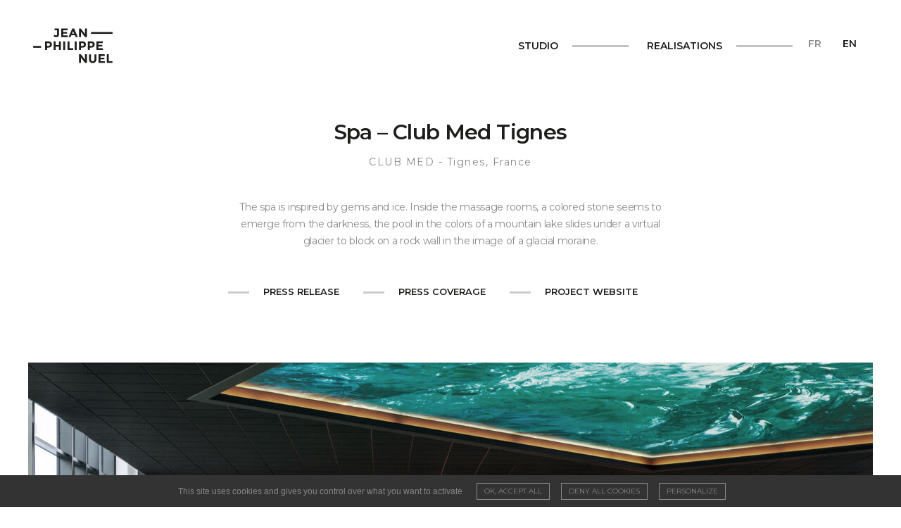

--- FILE ---
content_type: text/html; charset=UTF-8
request_url: https://www.jeanphilippenuel.com/en/project/spa-club-med-tignes-studio-jean-philippe-nuel/
body_size: 13950
content:

    <!doctype html>
<html lang="en-US">
<head>
    <meta charset="UTF-8"/>
    <meta name="description" content="The Jean-Philippe Nuel studio is an international signature in luxury interior design, with a staff of about thirty person.">
    <meta http-equiv="Content-Type" content="text/html; charset=UTF-8"/>
    <meta http-equiv="X-UA-Compatible" content="IE=edge">
    <meta name="viewport" content="width=device-width, initial-scale=1, maximum-scale=1">
    <link rel="pingback" href="https://www.jeanphilippenuel.com/xmlrpc.php"/>
    <meta name='robots' content='index, follow, max-image-preview:large, max-snippet:-1, max-video-preview:-1' />
<link rel="alternate" href="https://www.jeanphilippenuel.com/projet/spa-club-med-tignes-studio-jean-philippe-nuel/" hreflang="fr" />
<link rel="alternate" href="https://www.jeanphilippenuel.com/en/project/spa-club-med-tignes-studio-jean-philippe-nuel/" hreflang="en" />

	<!-- This site is optimized with the Yoast SEO plugin v26.5 - https://yoast.com/wordpress/plugins/seo/ -->
	<title>Spa - Club Med Tignes - Jean-Philippe Nuel</title>
	<meta name="description" content="Studio Jean-Philippe Nuel was inspired by the themes of ice and gems to design the spa of the new Club Med in Tignes." />
	<link rel="canonical" href="https://www.jeanphilippenuel.com/en/project/spa-club-med-tignes-studio-jean-philippe-nuel/" />
	<meta property="og:locale" content="en_US" />
	<meta property="og:locale:alternate" content="fr_FR" />
	<meta property="og:type" content="article" />
	<meta property="og:title" content="Spa - Club Med Tignes - Jean-Philippe Nuel" />
	<meta property="og:description" content="Studio Jean-Philippe Nuel was inspired by the themes of ice and gems to design the spa of the new Club Med in Tignes." />
	<meta property="og:url" content="https://www.jeanphilippenuel.com/en/project/spa-club-med-tignes-studio-jean-philippe-nuel/" />
	<meta property="og:site_name" content="Jean-Philippe Nuel" />
	<meta property="article:publisher" content="https://www.facebook.com/agencenuel/" />
	<meta property="article:modified_time" content="2025-10-03T10:51:03+00:00" />
	<meta property="og:image" content="https://www.jeanphilippenuel.com/wp-content/uploads/2023/01/TIGC_L222_021.jpg" />
	<meta property="og:image:width" content="1200" />
	<meta property="og:image:height" content="815" />
	<meta property="og:image:type" content="image/jpeg" />
	<meta name="twitter:card" content="summary_large_image" />
	<meta name="twitter:label1" content="Est. reading time" />
	<meta name="twitter:data1" content="1 minute" />
	<script type="application/ld+json" class="yoast-schema-graph">{"@context":"https://schema.org","@graph":[{"@type":"WebPage","@id":"https://www.jeanphilippenuel.com/en/project/spa-club-med-tignes-studio-jean-philippe-nuel/","url":"https://www.jeanphilippenuel.com/en/project/spa-club-med-tignes-studio-jean-philippe-nuel/","name":"Spa - Club Med Tignes - Jean-Philippe Nuel","isPartOf":{"@id":"https://www.jeanphilippenuel.com/en/homepage/#website"},"primaryImageOfPage":{"@id":"https://www.jeanphilippenuel.com/en/project/spa-club-med-tignes-studio-jean-philippe-nuel/#primaryimage"},"image":{"@id":"https://www.jeanphilippenuel.com/en/project/spa-club-med-tignes-studio-jean-philippe-nuel/#primaryimage"},"thumbnailUrl":"https://www.jeanphilippenuel.com/wp-content/uploads/2023/01/TIGC_L222_021.jpg","datePublished":"2022-12-05T15:48:08+00:00","dateModified":"2025-10-03T10:51:03+00:00","description":"Studio Jean-Philippe Nuel was inspired by the themes of ice and gems to design the spa of the new Club Med in Tignes.","breadcrumb":{"@id":"https://www.jeanphilippenuel.com/en/project/spa-club-med-tignes-studio-jean-philippe-nuel/#breadcrumb"},"inLanguage":"en-US","potentialAction":[{"@type":"ReadAction","target":["https://www.jeanphilippenuel.com/en/project/spa-club-med-tignes-studio-jean-philippe-nuel/"]}]},{"@type":"ImageObject","inLanguage":"en-US","@id":"https://www.jeanphilippenuel.com/en/project/spa-club-med-tignes-studio-jean-philippe-nuel/#primaryimage","url":"https://www.jeanphilippenuel.com/wp-content/uploads/2023/01/TIGC_L222_021.jpg","contentUrl":"https://www.jeanphilippenuel.com/wp-content/uploads/2023/01/TIGC_L222_021.jpg","width":1200,"height":815},{"@type":"BreadcrumbList","@id":"https://www.jeanphilippenuel.com/en/project/spa-club-med-tignes-studio-jean-philippe-nuel/#breadcrumb","itemListElement":[{"@type":"ListItem","position":1,"name":"Home","item":"https://www.jeanphilippenuel.com/en/homepage/"},{"@type":"ListItem","position":2,"name":"Projet","item":"https://www.jeanphilippenuel.com/en/project/"},{"@type":"ListItem","position":3,"name":"Spa &#8211; Club Med Tignes"}]},{"@type":"WebSite","@id":"https://www.jeanphilippenuel.com/en/homepage/#website","url":"https://www.jeanphilippenuel.com/en/homepage/","name":"Jean-Philippe Nuel","description":"The Jean-Philippe Nuel studio is an international signature in luxury interior design, with a staff of about thirty person.","publisher":{"@id":"https://www.jeanphilippenuel.com/en/homepage/#organization"},"potentialAction":[{"@type":"SearchAction","target":{"@type":"EntryPoint","urlTemplate":"https://www.jeanphilippenuel.com/en/homepage/?s={search_term_string}"},"query-input":{"@type":"PropertyValueSpecification","valueRequired":true,"valueName":"search_term_string"}}],"inLanguage":"en-US"},{"@type":"Organization","@id":"https://www.jeanphilippenuel.com/en/homepage/#organization","name":"Studio Jean-Philippe Nuel","url":"https://www.jeanphilippenuel.com/en/homepage/","logo":{"@type":"ImageObject","inLanguage":"en-US","@id":"https://www.jeanphilippenuel.com/en/homepage/#/schema/logo/image/","url":"https://jeanphilippenuel.com/wp-content/uploads/2022/03/Cover-partage.jpg","contentUrl":"https://jeanphilippenuel.com/wp-content/uploads/2022/03/Cover-partage.jpg","width":2400,"height":1260,"caption":"Studio Jean-Philippe Nuel"},"image":{"@id":"https://www.jeanphilippenuel.com/en/homepage/#/schema/logo/image/"},"sameAs":["https://www.facebook.com/agencenuel/","https://www.instagram.com/jean_philippe_nuel/","https://www.linkedin.com/in/jean-philippe-nuel-176331129/"]}]}</script>
	<!-- / Yoast SEO plugin. -->


<link rel="alternate" type="application/rss+xml" title="Jean-Philippe Nuel &raquo; Feed" href="https://www.jeanphilippenuel.com/en/feed/" />
<style id='wp-img-auto-sizes-contain-inline-css' type='text/css'>
img:is([sizes=auto i],[sizes^="auto," i]){contain-intrinsic-size:3000px 1500px}
/*# sourceURL=wp-img-auto-sizes-contain-inline-css */
</style>
<style id='wp-emoji-styles-inline-css' type='text/css'>

	img.wp-smiley, img.emoji {
		display: inline !important;
		border: none !important;
		box-shadow: none !important;
		height: 1em !important;
		width: 1em !important;
		margin: 0 0.07em !important;
		vertical-align: -0.1em !important;
		background: none !important;
		padding: 0 !important;
	}
/*# sourceURL=wp-emoji-styles-inline-css */
</style>
<style id='wp-block-library-inline-css' type='text/css'>
:root{--wp-block-synced-color:#7a00df;--wp-block-synced-color--rgb:122,0,223;--wp-bound-block-color:var(--wp-block-synced-color);--wp-editor-canvas-background:#ddd;--wp-admin-theme-color:#007cba;--wp-admin-theme-color--rgb:0,124,186;--wp-admin-theme-color-darker-10:#006ba1;--wp-admin-theme-color-darker-10--rgb:0,107,160.5;--wp-admin-theme-color-darker-20:#005a87;--wp-admin-theme-color-darker-20--rgb:0,90,135;--wp-admin-border-width-focus:2px}@media (min-resolution:192dpi){:root{--wp-admin-border-width-focus:1.5px}}.wp-element-button{cursor:pointer}:root .has-very-light-gray-background-color{background-color:#eee}:root .has-very-dark-gray-background-color{background-color:#313131}:root .has-very-light-gray-color{color:#eee}:root .has-very-dark-gray-color{color:#313131}:root .has-vivid-green-cyan-to-vivid-cyan-blue-gradient-background{background:linear-gradient(135deg,#00d084,#0693e3)}:root .has-purple-crush-gradient-background{background:linear-gradient(135deg,#34e2e4,#4721fb 50%,#ab1dfe)}:root .has-hazy-dawn-gradient-background{background:linear-gradient(135deg,#faaca8,#dad0ec)}:root .has-subdued-olive-gradient-background{background:linear-gradient(135deg,#fafae1,#67a671)}:root .has-atomic-cream-gradient-background{background:linear-gradient(135deg,#fdd79a,#004a59)}:root .has-nightshade-gradient-background{background:linear-gradient(135deg,#330968,#31cdcf)}:root .has-midnight-gradient-background{background:linear-gradient(135deg,#020381,#2874fc)}:root{--wp--preset--font-size--normal:16px;--wp--preset--font-size--huge:42px}.has-regular-font-size{font-size:1em}.has-larger-font-size{font-size:2.625em}.has-normal-font-size{font-size:var(--wp--preset--font-size--normal)}.has-huge-font-size{font-size:var(--wp--preset--font-size--huge)}.has-text-align-center{text-align:center}.has-text-align-left{text-align:left}.has-text-align-right{text-align:right}.has-fit-text{white-space:nowrap!important}#end-resizable-editor-section{display:none}.aligncenter{clear:both}.items-justified-left{justify-content:flex-start}.items-justified-center{justify-content:center}.items-justified-right{justify-content:flex-end}.items-justified-space-between{justify-content:space-between}.screen-reader-text{border:0;clip-path:inset(50%);height:1px;margin:-1px;overflow:hidden;padding:0;position:absolute;width:1px;word-wrap:normal!important}.screen-reader-text:focus{background-color:#ddd;clip-path:none;color:#444;display:block;font-size:1em;height:auto;left:5px;line-height:normal;padding:15px 23px 14px;text-decoration:none;top:5px;width:auto;z-index:100000}html :where(.has-border-color){border-style:solid}html :where([style*=border-top-color]){border-top-style:solid}html :where([style*=border-right-color]){border-right-style:solid}html :where([style*=border-bottom-color]){border-bottom-style:solid}html :where([style*=border-left-color]){border-left-style:solid}html :where([style*=border-width]){border-style:solid}html :where([style*=border-top-width]){border-top-style:solid}html :where([style*=border-right-width]){border-right-style:solid}html :where([style*=border-bottom-width]){border-bottom-style:solid}html :where([style*=border-left-width]){border-left-style:solid}html :where(img[class*=wp-image-]){height:auto;max-width:100%}:where(figure){margin:0 0 1em}html :where(.is-position-sticky){--wp-admin--admin-bar--position-offset:var(--wp-admin--admin-bar--height,0px)}@media screen and (max-width:600px){html :where(.is-position-sticky){--wp-admin--admin-bar--position-offset:0px}}

/*# sourceURL=wp-block-library-inline-css */
</style><style id='global-styles-inline-css' type='text/css'>
:root{--wp--preset--aspect-ratio--square: 1;--wp--preset--aspect-ratio--4-3: 4/3;--wp--preset--aspect-ratio--3-4: 3/4;--wp--preset--aspect-ratio--3-2: 3/2;--wp--preset--aspect-ratio--2-3: 2/3;--wp--preset--aspect-ratio--16-9: 16/9;--wp--preset--aspect-ratio--9-16: 9/16;--wp--preset--color--black: #000000;--wp--preset--color--cyan-bluish-gray: #abb8c3;--wp--preset--color--white: #ffffff;--wp--preset--color--pale-pink: #f78da7;--wp--preset--color--vivid-red: #cf2e2e;--wp--preset--color--luminous-vivid-orange: #ff6900;--wp--preset--color--luminous-vivid-amber: #fcb900;--wp--preset--color--light-green-cyan: #7bdcb5;--wp--preset--color--vivid-green-cyan: #00d084;--wp--preset--color--pale-cyan-blue: #8ed1fc;--wp--preset--color--vivid-cyan-blue: #0693e3;--wp--preset--color--vivid-purple: #9b51e0;--wp--preset--gradient--vivid-cyan-blue-to-vivid-purple: linear-gradient(135deg,rgb(6,147,227) 0%,rgb(155,81,224) 100%);--wp--preset--gradient--light-green-cyan-to-vivid-green-cyan: linear-gradient(135deg,rgb(122,220,180) 0%,rgb(0,208,130) 100%);--wp--preset--gradient--luminous-vivid-amber-to-luminous-vivid-orange: linear-gradient(135deg,rgb(252,185,0) 0%,rgb(255,105,0) 100%);--wp--preset--gradient--luminous-vivid-orange-to-vivid-red: linear-gradient(135deg,rgb(255,105,0) 0%,rgb(207,46,46) 100%);--wp--preset--gradient--very-light-gray-to-cyan-bluish-gray: linear-gradient(135deg,rgb(238,238,238) 0%,rgb(169,184,195) 100%);--wp--preset--gradient--cool-to-warm-spectrum: linear-gradient(135deg,rgb(74,234,220) 0%,rgb(151,120,209) 20%,rgb(207,42,186) 40%,rgb(238,44,130) 60%,rgb(251,105,98) 80%,rgb(254,248,76) 100%);--wp--preset--gradient--blush-light-purple: linear-gradient(135deg,rgb(255,206,236) 0%,rgb(152,150,240) 100%);--wp--preset--gradient--blush-bordeaux: linear-gradient(135deg,rgb(254,205,165) 0%,rgb(254,45,45) 50%,rgb(107,0,62) 100%);--wp--preset--gradient--luminous-dusk: linear-gradient(135deg,rgb(255,203,112) 0%,rgb(199,81,192) 50%,rgb(65,88,208) 100%);--wp--preset--gradient--pale-ocean: linear-gradient(135deg,rgb(255,245,203) 0%,rgb(182,227,212) 50%,rgb(51,167,181) 100%);--wp--preset--gradient--electric-grass: linear-gradient(135deg,rgb(202,248,128) 0%,rgb(113,206,126) 100%);--wp--preset--gradient--midnight: linear-gradient(135deg,rgb(2,3,129) 0%,rgb(40,116,252) 100%);--wp--preset--font-size--small: 13px;--wp--preset--font-size--medium: 20px;--wp--preset--font-size--large: 36px;--wp--preset--font-size--x-large: 42px;--wp--preset--spacing--20: 0.44rem;--wp--preset--spacing--30: 0.67rem;--wp--preset--spacing--40: 1rem;--wp--preset--spacing--50: 1.5rem;--wp--preset--spacing--60: 2.25rem;--wp--preset--spacing--70: 3.38rem;--wp--preset--spacing--80: 5.06rem;--wp--preset--shadow--natural: 6px 6px 9px rgba(0, 0, 0, 0.2);--wp--preset--shadow--deep: 12px 12px 50px rgba(0, 0, 0, 0.4);--wp--preset--shadow--sharp: 6px 6px 0px rgba(0, 0, 0, 0.2);--wp--preset--shadow--outlined: 6px 6px 0px -3px rgb(255, 255, 255), 6px 6px rgb(0, 0, 0);--wp--preset--shadow--crisp: 6px 6px 0px rgb(0, 0, 0);}:where(.is-layout-flex){gap: 0.5em;}:where(.is-layout-grid){gap: 0.5em;}body .is-layout-flex{display: flex;}.is-layout-flex{flex-wrap: wrap;align-items: center;}.is-layout-flex > :is(*, div){margin: 0;}body .is-layout-grid{display: grid;}.is-layout-grid > :is(*, div){margin: 0;}:where(.wp-block-columns.is-layout-flex){gap: 2em;}:where(.wp-block-columns.is-layout-grid){gap: 2em;}:where(.wp-block-post-template.is-layout-flex){gap: 1.25em;}:where(.wp-block-post-template.is-layout-grid){gap: 1.25em;}.has-black-color{color: var(--wp--preset--color--black) !important;}.has-cyan-bluish-gray-color{color: var(--wp--preset--color--cyan-bluish-gray) !important;}.has-white-color{color: var(--wp--preset--color--white) !important;}.has-pale-pink-color{color: var(--wp--preset--color--pale-pink) !important;}.has-vivid-red-color{color: var(--wp--preset--color--vivid-red) !important;}.has-luminous-vivid-orange-color{color: var(--wp--preset--color--luminous-vivid-orange) !important;}.has-luminous-vivid-amber-color{color: var(--wp--preset--color--luminous-vivid-amber) !important;}.has-light-green-cyan-color{color: var(--wp--preset--color--light-green-cyan) !important;}.has-vivid-green-cyan-color{color: var(--wp--preset--color--vivid-green-cyan) !important;}.has-pale-cyan-blue-color{color: var(--wp--preset--color--pale-cyan-blue) !important;}.has-vivid-cyan-blue-color{color: var(--wp--preset--color--vivid-cyan-blue) !important;}.has-vivid-purple-color{color: var(--wp--preset--color--vivid-purple) !important;}.has-black-background-color{background-color: var(--wp--preset--color--black) !important;}.has-cyan-bluish-gray-background-color{background-color: var(--wp--preset--color--cyan-bluish-gray) !important;}.has-white-background-color{background-color: var(--wp--preset--color--white) !important;}.has-pale-pink-background-color{background-color: var(--wp--preset--color--pale-pink) !important;}.has-vivid-red-background-color{background-color: var(--wp--preset--color--vivid-red) !important;}.has-luminous-vivid-orange-background-color{background-color: var(--wp--preset--color--luminous-vivid-orange) !important;}.has-luminous-vivid-amber-background-color{background-color: var(--wp--preset--color--luminous-vivid-amber) !important;}.has-light-green-cyan-background-color{background-color: var(--wp--preset--color--light-green-cyan) !important;}.has-vivid-green-cyan-background-color{background-color: var(--wp--preset--color--vivid-green-cyan) !important;}.has-pale-cyan-blue-background-color{background-color: var(--wp--preset--color--pale-cyan-blue) !important;}.has-vivid-cyan-blue-background-color{background-color: var(--wp--preset--color--vivid-cyan-blue) !important;}.has-vivid-purple-background-color{background-color: var(--wp--preset--color--vivid-purple) !important;}.has-black-border-color{border-color: var(--wp--preset--color--black) !important;}.has-cyan-bluish-gray-border-color{border-color: var(--wp--preset--color--cyan-bluish-gray) !important;}.has-white-border-color{border-color: var(--wp--preset--color--white) !important;}.has-pale-pink-border-color{border-color: var(--wp--preset--color--pale-pink) !important;}.has-vivid-red-border-color{border-color: var(--wp--preset--color--vivid-red) !important;}.has-luminous-vivid-orange-border-color{border-color: var(--wp--preset--color--luminous-vivid-orange) !important;}.has-luminous-vivid-amber-border-color{border-color: var(--wp--preset--color--luminous-vivid-amber) !important;}.has-light-green-cyan-border-color{border-color: var(--wp--preset--color--light-green-cyan) !important;}.has-vivid-green-cyan-border-color{border-color: var(--wp--preset--color--vivid-green-cyan) !important;}.has-pale-cyan-blue-border-color{border-color: var(--wp--preset--color--pale-cyan-blue) !important;}.has-vivid-cyan-blue-border-color{border-color: var(--wp--preset--color--vivid-cyan-blue) !important;}.has-vivid-purple-border-color{border-color: var(--wp--preset--color--vivid-purple) !important;}.has-vivid-cyan-blue-to-vivid-purple-gradient-background{background: var(--wp--preset--gradient--vivid-cyan-blue-to-vivid-purple) !important;}.has-light-green-cyan-to-vivid-green-cyan-gradient-background{background: var(--wp--preset--gradient--light-green-cyan-to-vivid-green-cyan) !important;}.has-luminous-vivid-amber-to-luminous-vivid-orange-gradient-background{background: var(--wp--preset--gradient--luminous-vivid-amber-to-luminous-vivid-orange) !important;}.has-luminous-vivid-orange-to-vivid-red-gradient-background{background: var(--wp--preset--gradient--luminous-vivid-orange-to-vivid-red) !important;}.has-very-light-gray-to-cyan-bluish-gray-gradient-background{background: var(--wp--preset--gradient--very-light-gray-to-cyan-bluish-gray) !important;}.has-cool-to-warm-spectrum-gradient-background{background: var(--wp--preset--gradient--cool-to-warm-spectrum) !important;}.has-blush-light-purple-gradient-background{background: var(--wp--preset--gradient--blush-light-purple) !important;}.has-blush-bordeaux-gradient-background{background: var(--wp--preset--gradient--blush-bordeaux) !important;}.has-luminous-dusk-gradient-background{background: var(--wp--preset--gradient--luminous-dusk) !important;}.has-pale-ocean-gradient-background{background: var(--wp--preset--gradient--pale-ocean) !important;}.has-electric-grass-gradient-background{background: var(--wp--preset--gradient--electric-grass) !important;}.has-midnight-gradient-background{background: var(--wp--preset--gradient--midnight) !important;}.has-small-font-size{font-size: var(--wp--preset--font-size--small) !important;}.has-medium-font-size{font-size: var(--wp--preset--font-size--medium) !important;}.has-large-font-size{font-size: var(--wp--preset--font-size--large) !important;}.has-x-large-font-size{font-size: var(--wp--preset--font-size--x-large) !important;}
/*# sourceURL=global-styles-inline-css */
</style>

<style id='classic-theme-styles-inline-css' type='text/css'>
/*! This file is auto-generated */
.wp-block-button__link{color:#fff;background-color:#32373c;border-radius:9999px;box-shadow:none;text-decoration:none;padding:calc(.667em + 2px) calc(1.333em + 2px);font-size:1.125em}.wp-block-file__button{background:#32373c;color:#fff;text-decoration:none}
/*# sourceURL=/wp-includes/css/classic-themes.min.css */
</style>
<link rel='stylesheet' id='contact-form-7-css' href='https://www.jeanphilippenuel.com/wp-content/plugins/contact-form-7/includes/css/styles.css?ver=6.1.4' type='text/css' media='all' />
<link rel='stylesheet' id='style-css' href='https://www.jeanphilippenuel.com/wp-content/themes/jpn/dist/style.css?ver=44d36777885a159ea99510e3d1347bde' type='text/css' media='all' />
<link rel='stylesheet' id='wp_mailjet_subscribe_widget-widget-front-styles-css' href='https://www.jeanphilippenuel.com/wp-content/plugins/mailjet-for-wordpress/src/widget/css/front-widget.css?ver=5.3.6' type='text/css' media='all' />
<script type="text/javascript" src="https://www.jeanphilippenuel.com/wp-includes/js/jquery/jquery.min.js?ver=3.7.1" id="jquery-core-js"></script>
<script type="text/javascript" src="https://www.jeanphilippenuel.com/wp-includes/js/jquery/jquery-migrate.min.js?ver=3.4.1" id="jquery-migrate-js"></script>
<link rel='shortlink' href='https://www.jeanphilippenuel.com/?p=8055' />
<link rel="icon" href="https://www.jeanphilippenuel.com/wp-content/uploads/2022/01/cropped-favicon-96x96-1-32x32.png" sizes="32x32" />
<link rel="icon" href="https://www.jeanphilippenuel.com/wp-content/uploads/2022/01/cropped-favicon-96x96-1-192x192.png" sizes="192x192" />
<link rel="apple-touch-icon" href="https://www.jeanphilippenuel.com/wp-content/uploads/2022/01/cropped-favicon-96x96-1-180x180.png" />
<meta name="msapplication-TileImage" content="https://www.jeanphilippenuel.com/wp-content/uploads/2022/01/cropped-favicon-96x96-1-270x270.png" />

            </head>

<body class="wp-singular project-template-default single single-project postid-8055 wp-theme-jpn" data-barba="wrapper">

<a class="skip-link screen-reader-text" href="#content">Skip to content</a>
<div data-barba="container"  class="barba-wrapper">
    <header class="header js-header">
                    <div class="row u-flex-center">
                <div class="cell-start-0 cell-end-13">
                                                                                    <div class="header__logo" role="banner">
                        <a class="header__logo-link" href="https://www.jeanphilippenuel.com" rel="home">
                            <span class="u-sr-only">Jean-Philippe Nuel</span>
                            <svg xmlns="http://www.w3.org/2000/svg" xmlns:xlink="http://www.w3.org/1999/xlink" version="1.1" id="Calque_1" x="0px" y="0px" viewBox="0 0 153.5 67.3" style="enable-background:new 0 0 153.5 67.3;" xml:space="preserve"><g id="XMLID_14_"><rect class="path" id="one" x="111.4" y="7.4" width="41.3" height="3.5"></rect><rect class="path" id="two" x="0.9" y="34" width="15.1" height="3.5"></rect><g id="XMLID_3860_"><g class="first path"><path id="XMLID_3916_" d="M41.7,3.9V0.7h8.6v10.7c0,2-0.5,3.4-1.5,4.4c-1,1-2.3,1.5-3.9,1.5c-2,0-3.7-0.8-5.2-2.3l1.9-2.6 c1,1.1,2,1.6,3.1,1.6c0.5,0,1-0.2,1.3-0.6c0.4-0.4,0.6-1,0.6-1.8V3.9H41.7z"></path><path id="XMLID_3912_" d="M66.6,0.7V4h-8.2v3.4h7.4v3.1h-7.4v3.4h8.5v3.3H54.7V0.7H66.6z"></path><path id="XMLID_3907_" d="M82.3,17.2l-1.5-3.6h-6.9l-1.5,3.6h-3.9l7.1-16.5h3.6l7.1,16.5H82.3z M77.3,5.6l-2.1,4.8h4.1L77.3,5.6z"></path><path id="XMLID_3905_" d="M100.1,0.8h3.7v16.5h-3.7L92.3,6.9v10.3h-3.7V0.8H92l8.1,10.6V0.8z"></path></g><g class="second path"><path id="XMLID_3900_" d="M34.9,26.8c1.2,1,1.7,2.5,1.7,4.5s-0.6,3.5-1.8,4.5c-1.2,0.9-3,1.4-5.4,1.4h-2.2v4.6h-3.7V25.3h5.8 C31.9,25.3,33.7,25.8,34.9,26.8z M32.2,33.3c0.4-0.5,0.7-1.2,0.7-2.2c0-0.9-0.3-1.6-0.9-2c-0.6-0.4-1.5-0.6-2.7-0.6h-2.1V34h2.5 C30.9,34,31.7,33.8,32.2,33.3z"></path><path id="XMLID_3898_" d="M50.2,25.3h3.7v16.5h-3.7v-6.5h-6.5v6.5h-3.7V25.3h3.7v6.9h6.5V25.3z"></path><path id="XMLID_3892_" d="M58.4,25.3H62v16.5h-3.7V25.3z"></path><path id="XMLID_3890_" d="M66.6,41.8V25.3h3.7v13.2h7v3.3H66.6z"></path><path id="XMLID_3888_" d="M80.4,25.3h3.7v16.5h-3.7V25.3z"></path><path id="XMLID_3882_" d="M99.9,26.8c1.2,1,1.7,2.5,1.7,4.5s-0.6,3.5-1.8,4.5c-1.2,0.9-3,1.4-5.4,1.4h-2.2v4.6h-3.7V25.3h5.8 C97,25.3,98.8,25.8,99.9,26.8z M97.2,33.3c0.4-0.5,0.7-1.2,0.7-2.2c0-0.9-0.3-1.6-0.9-2c-0.6-0.4-1.5-0.6-2.7-0.6h-2.1V34h2.5 C96,34,96.8,33.8,97.2,33.3z"></path><path id="XMLID_3875_" d="M116.7,26.8c1.2,1,1.7,2.5,1.7,4.5s-0.6,3.5-1.8,4.5c-1.2,0.9-3,1.4-5.4,1.4H109v4.6h-3.7V25.3h5.8 C113.7,25.3,115.6,25.8,116.7,26.8z M114,33.3c0.4-0.5,0.7-1.2,0.7-2.2c0-0.9-0.3-1.6-0.9-2c-0.6-0.4-1.5-0.6-2.7-0.6H109V34h2.5 C112.7,34,113.6,33.8,114,33.3z"></path><path id="XMLID_3871_" d="M133.9,25.3v3.3h-8.2V32h7.4v3.1h-7.4v3.4h8.5v3.3H122V25.3H133.9z"></path></g><g class="third path"><path id="XMLID_3869_" d="M100.1,49.9h3.7v16.5h-3.7l-7.8-10.3v10.3h-3.7V49.9H92l8.1,10.6V49.9z"></path><path id="XMLID_3866_" d="M112.2,62.2c0.6,0.8,1.4,1.1,2.5,1.1c1,0,1.9-0.4,2.5-1.1c0.6-0.8,0.9-1.8,0.9-3.1v-9.1h3.7v9.2 c0,2.4-0.7,4.2-2,5.5c-1.3,1.3-3,1.9-5.1,1.9c-2.1,0-3.8-0.6-5.1-1.9c-1.3-1.3-2-3.1-2-5.5v-9.2h3.7V59 C111.3,60.4,111.6,61.4,112.2,62.2z"></path><path id="XMLID_3863_" d="M137.8,49.9v3.3h-8.2v3.4h7.4v3.1h-7.4v3.4h8.5v3.3h-12.1V49.9H137.8z"></path><path id="XMLID_3861_" d="M141.8,66.4V49.9h3.7v13.2h7v3.3H141.8z"></path></g></g></g></svg>
                        </a>
                    </div>
                </div>
                <div class="cell-start-13 cell-end-24 cell-start-0-tl cell-end-24-tl header__mobile-wrapper">
                    <div class="row row--nogap">
                        <div class="cell-start-2 cell-end-18 cell-start-0-tl cell-end-24-tl">
                            <nav class="header__nav js-navigation" role="navigation">
                                    <ul class="grid grid--two grid--nogap">
                    <li class="header__nav-item grid__item  menu-item menu-item-type-custom menu-item-object-custom menu-item-3106 menu-item-has-children js-navigation-item">
                <span class="header__nav-main heading heading--xs u-upper line line--right fw-bold">Studio</span>
                    <ul class="header__subnav pt-16 pb-32 js-navigation-submenu">
                    <li class=" menu-item menu-item-type-post_type menu-item-object-page menu-item-5827">
                <a target="" href="https://www.jeanphilippenuel.com/en/jean-philippe-nuel-biography/" class="heading heading--xxs u-upper">Jean-Philippe Nuel</a>
            </li>
                    <li class=" menu-item menu-item-type-post_type menu-item-object-page menu-item-5783">
                <a target="" href="https://www.jeanphilippenuel.com/en/the-teams-of-the-studio-jean-philippe-nuel/" class="heading heading--xxs u-upper">The Studio</a>
            </li>
                    <li class=" menu-item menu-item-type-post_type menu-item-object-page menu-item-8456">
                <a target="" href="https://www.jeanphilippenuel.com/en/csr-approach-studio-jean-philippe-nuel/" class="heading heading--xxs u-upper">Our CSR approach</a>
            </li>
                    <li class=" menu-item menu-item-type-post_type menu-item-object-page menu-item-6782">
                <a target="" href="https://www.jeanphilippenuel.com/en/the-space-odysseys/" class="heading heading--xxs u-upper">The Space Odysseys</a>
            </li>
                    <li class=" menu-item menu-item-type-post_type menu-item-object-page menu-item-5791">
                <a target="" href="https://www.jeanphilippenuel.com/en/studio-awards/" class="heading heading--xxs u-upper">Awards</a>
            </li>
                    <li class=" menu-item menu-item-type-post_type menu-item-object-page menu-item-5797">
                <a target="" href="https://www.jeanphilippenuel.com/en/news/" class="heading heading--xxs u-upper">News</a>
            </li>
                    <li class=" menu-item menu-item-type-post_type menu-item-object-page menu-item-4109">
                <a target="" href="https://www.jeanphilippenuel.com/en/press/" class="heading heading--xxs u-upper">Press</a>
            </li>
                    <li class=" menu-item menu-item-type-post_type menu-item-object-page menu-item-5816">
                <a target="" href="https://www.jeanphilippenuel.com/en/contact/" class="heading heading--xxs u-upper">Contact</a>
            </li>
            </ul>
            </li>
                    <li class="header__nav-item grid__item  menu-item menu-item-type-custom menu-item-object-custom menu-item-3299 menu-item-has-children js-navigation-item">
                <span class="header__nav-main heading heading--xs u-upper line line--right fw-bold">Realisations</span>
                    <ul class="header__subnav pt-16 pb-32 js-navigation-submenu">
                    <li class=" menu-item menu-item-type-taxonomy menu-item-object-project-category menu-item-3907">
                <a target="" href="https://www.jeanphilippenuel.com/en/project-category/luxury-hotel/" class="heading heading--xxs u-upper">Luxury hotel</a>
            </li>
                    <li class=" menu-item menu-item-type-taxonomy menu-item-object-project-category current-project-ancestor current-menu-parent current-project-parent menu-item-3908">
                <a target="" href="https://www.jeanphilippenuel.com/en/project-category/lifestyle-hotel/" class="heading heading--xxs u-upper">Lifestyle hotel</a>
            </li>
                    <li class=" menu-item menu-item-type-taxonomy menu-item-object-project-category menu-item-6509">
                <a target="" href="https://www.jeanphilippenuel.com/en/project-category/cruise-ships/" class="heading heading--xxs u-upper">Cruise ships</a>
            </li>
                    <li class=" menu-item menu-item-type-taxonomy menu-item-object-project-category menu-item-4396">
                <a target="" href="https://www.jeanphilippenuel.com/en/project-category/corporate-interiors/" class="heading heading--xxs u-upper">Corporate Interiors</a>
            </li>
                    <li class=" menu-item menu-item-type-taxonomy menu-item-object-project-category menu-item-4467">
                <a target="" href="https://www.jeanphilippenuel.com/en/project-category/private-houses/" class="heading heading--xxs u-upper">Private houses</a>
            </li>
                    <li class=" menu-item menu-item-type-taxonomy menu-item-object-project-category menu-item-4520">
                <a target="" href="https://www.jeanphilippenuel.com/en/project-category/product-design/" class="heading heading--xxs u-upper">Product design</a>
            </li>
                    <li class=" menu-item menu-item-type-taxonomy menu-item-object-project-category menu-item-7068">
                <a target="" href="https://www.jeanphilippenuel.com/en/project-category/architecture/" class="heading heading--xxs u-upper">Architecture</a>
            </li>
                    <li class=" menu-item menu-item-type-taxonomy menu-item-object-project-category menu-item-6839">
                <a target="" href="https://www.jeanphilippenuel.com/en/project-category/brand-universe/" class="heading heading--xxs u-upper">Brand Universe</a>
            </li>
            </ul>
            </li>
            </ul>
                            </nav><!-- #nav -->
                        </div>
                        <div class="cell-start-20 cell-end-23 cell-start-2-tl cell-end-24-tl">
                            <ul class="header__lang u-flex js-header-lang">
                                	<li class="lang-item lang-item-2 lang-item-fr lang-item-first"><a lang="fr-FR" hreflang="fr-FR" href="https://www.jeanphilippenuel.com/projet/spa-club-med-tignes-studio-jean-philippe-nuel/">fr</a></li>
	<li class="lang-item lang-item-4 lang-item-en current-lang"><a lang="en-US" hreflang="en-US" href="https://www.jeanphilippenuel.com/en/project/spa-club-med-tignes-studio-jean-philippe-nuel/" aria-current="true">en</a></li>

                            </ul>
                        </div>
                    </div>
                </div>
                <div class="cell-start-13 cell-end-24 u-is-visible-tl u-flex-end js-navigation-toggle">
                    <div class="header__nav-mobile u-flex u-flex-center">
                        <span class="heading heading--xxs u-upper fw-bold mr-16 js-navigation-text">Menu</span>
                        <svg x="0px" y="0px" viewBox="0 0 1.7 1">
                            <rect x="0.1" id="one" width="1.5" height="0.1"></rect>
                            <rect x="0" y="0.5" id="two" width="1" height="0.1"></rect>
                            <rect x="0.8" y="1" id="three" width="0.9" height="0.1"></rect>
                        </svg>
                    </div>
                </div>
            </div>
            </header>


    <main role="main">
        <div class="wrapper ">
                
    <section class="section head">
        <div class="row">
            <div class="cell-start-6 cell-end-18 cell-start-0-tp cell-end-24-tp cell-start-3-tl cell-end-21-tl u-ta-center">
                <h1 class="heading heading--xl fw-bold mb-12">Spa &#8211; Club Med Tignes</h1>
                <p class="body body--light body--spaceup">
                                            <span class="u-upper">Club Med</span>
                                                            -
                                                                Tignes, France 
                                    </p>
                <p class="body body--light mt-40">The spa is inspired by gems and ice. 
Inside the massage rooms, a colored stone seems to emerge from the darkness, the pool in the colors of a mountain lake slides under a virtual glacier to block on a rock wall in the image of a glacial moraine. </p>
            </div>
        </div>
        
                    <div class="row">
                <div class="cell-start-0 cell-end-24 u-ta-center">
                    <div class="action__links">
                                                    <a href="Array" class="heading heading--xxs line line--hover u-upper fw-bold">Press release</a>
                                                                            <a href="Array" class="heading heading--xxs line line--hover u-upper fw-bold">Press coverage</a>
                                                                            <a href="Array" class="heading heading--xxs line line--hover u-upper fw-bold">Project website</a>
                                            </div>
                </div>
            </div>
            </section>

                        
<section class="section image image--full image--left animate animate--image js-animate js-animate--image">
    <div class="row row--nogap-sm">
        <div class="cell-start-0 cell-end-24 u-flex">
            <figure class="figure figure--16by9">
                <img data-src="https://www.jeanphilippenuel.com/wp-content/uploads/2023/01/TIGC_L222_021.jpg" data-srcset="https://www.jeanphilippenuel.com/wp-content/uploads/2023/01/TIGC_L222_021.jpg" alt="" data-sizes="(min-width: 1024px) 30vw, 100vw" class="js-lzld"/>

                <noscript>
                    <img src="https://www.jeanphilippenuel.com/wp-content/uploads/2023/01/TIGC_L222_021.jpg" alt="">
                </noscript>
            </figure>
        </div>
                    <div class="cell-start-1 cell-end-23">
                <span class="legend body--light u-inline-block">Spa Club Med Tignes ©ClubMed</span>
            </div>
            </div>
</section>

                                
                                                                                                                    
<section class="section infos">
    <div class="row row--nogap-sm">
        <div class="cell-start-0 cell-end-24">
                                <div class="grid grid--nogap grid--two-minmax js-animate">
                    <div class="grid__item grid__item--image">
                        <figure class="figure figure--16by9">
                            <img src="https://www.jeanphilippenuel.com/wp-content/uploads/2023/01/TIGC_L222_063.jpg" alt="">
                        </figure>
                    </div>
                    <div class="grid__item">
                        <div class="infos__content">
                            <div class="infos__content__inner">
                                                                    <div class="infos__block mb-16">
                                        <div class="row row--nogap">
                                            <p class="infos__content__title cell-start-1 cell-end-10 heading heading--xsmall u-upper">Location</p>
                                            <div class="infos__content__detail cell-start-10 cell-end-23 heading heading--xsmall u-upper body--light">
                                                                                                    Tignes, France
                                                                                            </div>
                                        </div>
                                    </div>
                                                                    <div class="infos__block mb-16">
                                        <div class="row row--nogap">
                                            <p class="infos__content__title cell-start-1 cell-end-10 heading heading--xsmall u-upper">Prime contractor</p>
                                            <div class="infos__content__detail cell-start-10 cell-end-23 heading heading--xsmall u-upper body--light">
                                                                                                    Club Med 
                                                                                            </div>
                                        </div>
                                    </div>
                                                                    <div class="infos__block mb-16">
                                        <div class="row row--nogap">
                                            <p class="infos__content__title cell-start-1 cell-end-10 heading heading--xsmall u-upper">Number of keys</p>
                                            <div class="infos__content__detail cell-start-10 cell-end-23 heading heading--xsmall u-upper body--light infos__block__stars">
                                                                                                    430
                                                                                            </div>
                                        </div>
                                    </div>
                                                                    <div class="infos__block mb-16">
                                        <div class="row row--nogap">
                                            <p class="infos__content__title cell-start-1 cell-end-10 heading heading--xsmall u-upper">Opening</p>
                                            <div class="infos__content__detail cell-start-10 cell-end-23 heading heading--xsmall u-upper body--light">
                                                                                                    December 2022
                                                                                            </div>
                                        </div>
                                    </div>
                                                            </div>
                        </div>
                    </div>
                </div>

                                                    <div class="grid grid--nogap grid--last grid--two-minmax js-animate">
                        <div class="grid__item">
                            <div class="infos__content">
                                <div class="infos__content__inner">
                                                                            <div class="infos__block mb-16">
                                            <div class="row row--nogap">
                                                <p class="infos__content__title cell-start-1 cell-end-10 heading heading--xsmall u-upper">Project team</p>
                                                <div class="infos__content__detail cell-start-10 cell-end-23 heading heading--xsmall u-upper body--light">Guillaume Bodonnat - Camille Grenier </div>
                                            </div>
                                        </div>
                                                                            <div class="infos__block mb-16">
                                            <div class="row row--nogap">
                                                <p class="infos__content__title cell-start-1 cell-end-10 heading heading--xsmall u-upper">Photo credits</p>
                                                <div class="infos__content__detail cell-start-10 cell-end-23 heading heading--xsmall u-upper body--light"><p>©Club Med</p>
</div>
                                            </div>
                                        </div>
                                                                    </div>
                            </div>
                        </div>
                        <div class="grid__item grid__item--image">
                            <figure class="figure figure--16by9">
                                <img src="https://www.jeanphilippenuel.com/wp-content/uploads/2023/01/TIGC_L222_068.jpg" alt="">
                            </figure>
                        </div>
                    </div>
                        </div>
    </div>
</section>

                                
<section class="section image image--medium image--left animate animate--image js-animate js-animate--image">
    <div class="row row--nogap-sm">
        <div class="cell-start-0 cell-end-24 u-flex">
            <figure class="figure figure--16by9">
                <img data-src="https://www.jeanphilippenuel.com/wp-content/uploads/2023/01/TIGC_L222_060.jpg" data-srcset="https://www.jeanphilippenuel.com/wp-content/uploads/2023/01/TIGC_L222_060.jpg" alt="" data-sizes="(min-width: 1024px) 30vw, 100vw" class="js-lzld"/>

                <noscript>
                    <img src="https://www.jeanphilippenuel.com/wp-content/uploads/2023/01/TIGC_L222_060.jpg" alt="">
                </noscript>
            </figure>
        </div>
                    <div class="cell-start-1 cell-end-23">
                <span class="legend body--light u-inline-block">Spa Club Med Tignes - ©ClubMed </span>
            </div>
            </div>
</section>

                                
<section class="section image image--medium image--right animate animate--image js-animate js-animate--image">
    <div class="row row--nogap-sm">
        <div class="cell-start-0 cell-end-24 u-flex">
            <figure class="figure figure--16by9">
                <img data-src="https://www.jeanphilippenuel.com/wp-content/uploads/2023/01/TIGC_L222_025.jpg" data-srcset="https://www.jeanphilippenuel.com/wp-content/uploads/2023/01/TIGC_L222_025.jpg" alt="" data-sizes="(min-width: 1024px) 30vw, 100vw" class="js-lzld"/>

                <noscript>
                    <img src="https://www.jeanphilippenuel.com/wp-content/uploads/2023/01/TIGC_L222_025.jpg" alt="">
                </noscript>
            </figure>
        </div>
                    <div class="cell-start-1 cell-end-23">
                <span class="legend body--light u-inline-block">Spa Club Med Tignes - ©ClubMed </span>
            </div>
            </div>
</section>

            
                    <section class="related js-animate">
            <a href="https://www.jeanphilippenuel.com/en/project/club-med-tignes-studio-jean-philippe-nuel/" class="u-block">
                <div class="row row--nogap-sm">
                    <div class="cell-start-1 cell-end-23 cell-start-0-tl cell-end-24-tl">
                        <figure class="figure figure--16by4 figure--16by9-sm">
                            <img src="https://www.jeanphilippenuel.com/wp-content/uploads/2022/12/TIGC_L222_004.jpg" alt="">
                        </figure>
                    </div>
                    <div class="cell-start-8 cell-end-16 cell-start-1-tl cell-end-23-tl u-ta-center">
                        <div class="related__content mb-72">
                            <h2 class="heading heading--xxs body--light u-upper mb-16">Related project</h2>
                            <h3 class="heading heading--sm u-upper fw-bold">Club Med Tignes</h3>
                            <p class="body body--light">
                                                                    <span class="u-upper">Club Med</span> 
                                                                                                &nbsp;-&nbsp;
                                                                                                    <span>Tignes, France</span>
                                                            </p>
                        </div>
                    </div>
                </div>
            </a>
        </section>
            </div>
            </main>

    <div class="newsletter js-newsletter">
    <div class="newsletter__inner">
        <div class="row row--nogap-sm">
            <div class="cell-start-22 cell-end-24 cell-start-0-tp cell-end-24-tp newsletter-close-sm">
                <span class="newsletter__close heading heading--xxs u-upper fw-bold js-newsletter-close line line--hover">Close</span>
            </div>
        </div>
        <div class="row row--nogap-sm">
            <div class="cell-start-1 cell-end-23 cell-start-0-tp cell-end-24-tp">
                <p class="newsletter__title heading heading--sm fw-bold u-upper">Subscribe to our newsletter</p>
            </div>
        </div>
        <div class="row row--nogap-sm">
            <div class="cell-start-1 cell-end-10 cell-start-0-tp cell-end-24-tp">
                <!-- This file is used to markup the public-facing widget. -->
<div class="mailjet_widget_front_container">
    
    <!--Widget title-->
    <div id="mailjet-widget-title-wrap">
            <h2 class="widget-title h5"></h2>    </div>
    <!--End Widget title-->

    <!--Widget form-->
    <form method="post" action="" id="mailjetSubscriptionForm" name="wp_mailjet_subscribe_widget-2">

        <!--Subscription email input(mandatory)-->
        <div class="mailjet-widget-form-group">
            <input type="email" name="subscription_email" id="mailjet_widget_email" required="required" placeholder="* email adress">
            <input type="hidden" name="subscription_locale" id="mailjet_widget_locale" value="en_US">
            <input type="hidden" name="action" value="send_mailjet_subscription_form">
        </div>
                <input type="hidden" name="widget_id" value="wp_mailjet_subscribe_widget-2">
        <input type="submit" value="Subscribe">
    </form>
    <span class="mailjet_widget_form_message"></span>
</div>
            </div>
        </div>
        <div class="row row--nogap-sm mt-52">
            <div class="cell-start-1 cell-end-23 cell-start-0-tp cell-end-24-tp">
                <small class="body body--sm body--light">Your email will be used to send you the newsletter of Studio Jean-Philippe NUEL. You will be able to use the unsubscribe link integrated in the newsletter at any time. To know more about the management of your data and your rights, consult our Privacy Policy.  


</small>
            </div>
        </div>
    </div>
</div>

            <footer class="footer">
            <div class="row">
    <div class="cell-start-1 cell-end-5 cell-start-0-tl cell-end-24-tl">
        <a class="header__logo-link" href="https://www.jeanphilippenuel.com" rel="home">
            <span class="u-sr-only">Jean-Philippe Nuel</span>
            <svg xmlns="http://www.w3.org/2000/svg" xmlns:xlink="http://www.w3.org/1999/xlink" version="1.1" id="Calque_1" x="0px" y="0px" viewBox="0 0 153.5 67.3" style="enable-background:new 0 0 153.5 67.3;" xml:space="preserve"><g id="XMLID_14_"><rect class="path" id="one" x="111.4" y="7.4" width="41.3" height="3.5"></rect><rect class="path" id="two" x="0.9" y="34" width="15.1" height="3.5"></rect><g id="XMLID_3860_"><g class="first path"><path id="XMLID_3916_" d="M41.7,3.9V0.7h8.6v10.7c0,2-0.5,3.4-1.5,4.4c-1,1-2.3,1.5-3.9,1.5c-2,0-3.7-0.8-5.2-2.3l1.9-2.6 c1,1.1,2,1.6,3.1,1.6c0.5,0,1-0.2,1.3-0.6c0.4-0.4,0.6-1,0.6-1.8V3.9H41.7z"></path><path id="XMLID_3912_" d="M66.6,0.7V4h-8.2v3.4h7.4v3.1h-7.4v3.4h8.5v3.3H54.7V0.7H66.6z"></path><path id="XMLID_3907_" d="M82.3,17.2l-1.5-3.6h-6.9l-1.5,3.6h-3.9l7.1-16.5h3.6l7.1,16.5H82.3z M77.3,5.6l-2.1,4.8h4.1L77.3,5.6z"></path><path id="XMLID_3905_" d="M100.1,0.8h3.7v16.5h-3.7L92.3,6.9v10.3h-3.7V0.8H92l8.1,10.6V0.8z"></path></g><g class="second path"><path id="XMLID_3900_" d="M34.9,26.8c1.2,1,1.7,2.5,1.7,4.5s-0.6,3.5-1.8,4.5c-1.2,0.9-3,1.4-5.4,1.4h-2.2v4.6h-3.7V25.3h5.8 C31.9,25.3,33.7,25.8,34.9,26.8z M32.2,33.3c0.4-0.5,0.7-1.2,0.7-2.2c0-0.9-0.3-1.6-0.9-2c-0.6-0.4-1.5-0.6-2.7-0.6h-2.1V34h2.5 C30.9,34,31.7,33.8,32.2,33.3z"></path><path id="XMLID_3898_" d="M50.2,25.3h3.7v16.5h-3.7v-6.5h-6.5v6.5h-3.7V25.3h3.7v6.9h6.5V25.3z"></path><path id="XMLID_3892_" d="M58.4,25.3H62v16.5h-3.7V25.3z"></path><path id="XMLID_3890_" d="M66.6,41.8V25.3h3.7v13.2h7v3.3H66.6z"></path><path id="XMLID_3888_" d="M80.4,25.3h3.7v16.5h-3.7V25.3z"></path><path id="XMLID_3882_" d="M99.9,26.8c1.2,1,1.7,2.5,1.7,4.5s-0.6,3.5-1.8,4.5c-1.2,0.9-3,1.4-5.4,1.4h-2.2v4.6h-3.7V25.3h5.8 C97,25.3,98.8,25.8,99.9,26.8z M97.2,33.3c0.4-0.5,0.7-1.2,0.7-2.2c0-0.9-0.3-1.6-0.9-2c-0.6-0.4-1.5-0.6-2.7-0.6h-2.1V34h2.5 C96,34,96.8,33.8,97.2,33.3z"></path><path id="XMLID_3875_" d="M116.7,26.8c1.2,1,1.7,2.5,1.7,4.5s-0.6,3.5-1.8,4.5c-1.2,0.9-3,1.4-5.4,1.4H109v4.6h-3.7V25.3h5.8 C113.7,25.3,115.6,25.8,116.7,26.8z M114,33.3c0.4-0.5,0.7-1.2,0.7-2.2c0-0.9-0.3-1.6-0.9-2c-0.6-0.4-1.5-0.6-2.7-0.6H109V34h2.5 C112.7,34,113.6,33.8,114,33.3z"></path><path id="XMLID_3871_" d="M133.9,25.3v3.3h-8.2V32h7.4v3.1h-7.4v3.4h8.5v3.3H122V25.3H133.9z"></path></g><g class="third path"><path id="XMLID_3869_" d="M100.1,49.9h3.7v16.5h-3.7l-7.8-10.3v10.3h-3.7V49.9H92l8.1,10.6V49.9z"></path><path id="XMLID_3866_" d="M112.2,62.2c0.6,0.8,1.4,1.1,2.5,1.1c1,0,1.9-0.4,2.5-1.1c0.6-0.8,0.9-1.8,0.9-3.1v-9.1h3.7v9.2 c0,2.4-0.7,4.2-2,5.5c-1.3,1.3-3,1.9-5.1,1.9c-2.1,0-3.8-0.6-5.1-1.9c-1.3-1.3-2-3.1-2-5.5v-9.2h3.7V59 C111.3,60.4,111.6,61.4,112.2,62.2z"></path><path id="XMLID_3863_" d="M137.8,49.9v3.3h-8.2v3.4h7.4v3.1h-7.4v3.4h8.5v3.3h-12.1V49.9H137.8z"></path><path id="XMLID_3861_" d="M141.8,66.4V49.9h3.7v13.2h7v3.3H141.8z"></path></g></g></g></svg>
        </a>
    </div>
    <div class="cell-start-5 cell-end-15 cell-start-0-tl cell-end-24-tl">
        <div class="grid grid--two">
                            <div class="grid__item footer__adresses">
                    <p class="heading heading--xxs fw-bold u-upper mb-16">Paris</p>
                    <p class="body body--light">Studio Jean-Philippe Nuel</p>
                    <p class="body body--light">9 Boulevard de la Marne</p>
                    <p class="body body--light">94130 Nogent-Sur-Marne</p>
                </div>
                            <div class="grid__item footer__adresses">
                    <p class="heading heading--xxs fw-bold u-upper mb-16">New York</p>
                    <p class="body body--light">Studio USA</p>
                    <p class="body body--light">304 Park Avenue South, Floor 7</p>
                    <p class="body body--light">NY 10010 New York</p>
                </div>
                    </div>
    </div>
    <div class="cell-start-17 cell-end-21 cell-start-0-tl cell-end-24-tl">
        <a href="/contact" class="footer-link heading heading--xxs line line--hover u-block fw-bold">Contact us</a>
        <div class="footer-link footer-link--button heading heading--xxs line line--hover button fw-bold js-newsletter-btn">Subscribe to our newsletter</div>
            <ul class="socials socials--small  u-is-hidden-m">
            <li class="socials__item">
            <a href="https://www.facebook.com/agencenuel/" target="_blank" rel="noopener" class="u-block">
                <span class="u-sr-only">facebook</span>
                                                            <svg width="6" height="14" viewBox="0 0 6 14" xmlns="http://www.w3.org/2000/svg">
                            <defs>
                                <filter color-interpolation-filters="auto" id="yhr27izvha">
                                    <feColorMatrix in="SourceGraphic" values="0 0 0 0 0.113725 0 0 0 0 0.113725 0 0 0 0 0.105882 0 0 0 1.000000 0"/>
                                </filter>
                            </defs>
                            <g transform="translate(-311 -265)" filter="url(#yhr27izvha)" fill="none" fill-rule="evenodd">
                                <path d="M312.5 269.667H311V272h1.5v7h2.5v-7h1.821l.179-2.333h-2v-.973c0-.557.096-.777.558-.777H317V265h-1.904c-1.798 0-2.596.923-2.596 2.692v1.975z" fill="#575757" fill-rule="nonzero"/>
                            </g>
                        </svg>
                                                </a>
        </li>
            <li class="socials__item">
            <a href="https://www.instagram.com/jean_philippe_nuel/?hl=fr" target="_blank" rel="noopener" class="u-block">
                <span class="u-sr-only">instagram</span>
                                                            <svg width="14" height="14" viewBox="0 0 14 14" xmlns="http://www.w3.org/2000/svg">
                            <defs>
                                <filter color-interpolation-filters="auto" id="zx96kf2ofa">
                                    <feColorMatrix in="SourceGraphic" values="0 0 0 0 0.000000 0 0 0 0 0.000000 0 0 0 0 0.000000 0 0 0 1.000000 0"/>
                                </filter>
                            </defs>
                            <g transform="translate(-253 -266)" filter="url(#zx96kf2ofa)" fill="none" fill-rule="evenodd">
                                <path d="M260 269.405a3.595 3.595 0 1 1 0 7.19 3.595 3.595 0 0 1 0-7.19zm0 1.262a2.333 2.333 0 1 0 0 4.666 2.333 2.333 0 0 0 0-4.666zm3.737-2.244a.84.84 0 1 1 0 1.68.84.84 0 0 1 0-1.68zM260 266c-1.901 0-2.14.008-2.886.042-.745.034-1.254.152-1.7.326-.46.178-.85.418-1.24.807-.388.389-.628.78-.807 1.24-.173.445-.29.954-.325 1.699-.034.747-.042.985-.042 2.886 0 1.901.008 2.14.042 2.886.034.745.152 1.254.325 1.7.18.46.419.85.808 1.24.389.388.78.628 1.24.807.445.173.954.29 1.699.325.747.034.985.042 2.886.042 1.901 0 2.14-.008 2.886-.042.745-.034 1.254-.152 1.7-.325.46-.18.85-.419 1.24-.808.388-.389.628-.78.807-1.24.173-.445.29-.954.325-1.699.034-.747.042-.985.042-2.886 0-1.901-.008-2.14-.042-2.886-.034-.745-.152-1.254-.325-1.7a3.431 3.431 0 0 0-.808-1.24c-.389-.388-.78-.628-1.24-.806-.445-.174-.954-.292-1.699-.326-.747-.034-.985-.042-2.886-.042zm0 1.261c1.87 0 2.09.007 2.829.041.682.031 1.053.145 1.3.241.326.127.56.279.804.524.245.245.397.478.524.805.096.246.21.617.24 1.3.035.738.042.959.042 2.828 0 1.87-.007 2.09-.041 2.829-.031.682-.145 1.053-.241 1.3-.127.326-.279.56-.524.804a2.169 2.169 0 0 1-.805.524c-.246.096-.617.21-1.3.24-.737.035-.959.042-2.828.042-1.87 0-2.09-.007-2.829-.041-.682-.031-1.053-.145-1.3-.241a2.169 2.169 0 0 1-.804-.524 2.168 2.168 0 0 1-.524-.805c-.096-.246-.21-.617-.241-1.3-.034-.738-.04-.959-.04-2.828 0-1.87.006-2.09.04-2.829.031-.682.145-1.053.241-1.3.127-.326.279-.56.524-.804a2.17 2.17 0 0 1 .805-.524c.246-.096.617-.21 1.3-.24.738-.035.959-.042 2.828-.042z" fill="#FF3125"/>
                            </g>
                        </svg>
                                                </a>
        </li>
            <li class="socials__item">
            <a href="https://www.linkedin.com/in/jean-philippe-nuel-176331129/?originalSubdomain=fr" target="_blank" rel="noopener" class="u-block">
                <span class="u-sr-only">linkedin</span>
                                                            <svg width="13" height="13" viewBox="0 0 13 13" xmlns="http://www.w3.org/2000/svg">
                            <defs>
                                <filter color-interpolation-filters="auto" id="5d5cg6vt7a">
                                    <feColorMatrix in="SourceGraphic" values="0 0 0 0 0.000000 0 0 0 0 0.000000 0 0 0 0 0.000000 0 0 0 1.000000 0"/>
                                </filter>
                            </defs>
                            <g transform="translate(-362 -265)" filter="url(#5d5cg6vt7a)" fill="none" fill-rule="evenodd">
                                <path d="M371.767 269.588c2.73 0 3.233 1.699 3.233 3.904v4.507h-.003V278h-2.693v-3.995c0-.952-.02-2.173-1.403-2.173-1.403 0-1.617 1.035-1.617 2.104V278h-2.696v-8.205h2.589v1.119h.038c.36-.645 1.24-1.325 2.552-1.325zm-6.708 0V278H362v-8.412h3.059zm-1.53-4.588c.844 0 1.53.682 1.53 1.522s-.685 1.537-1.53 1.537c-.844 0-1.529-.696-1.529-1.537 0-.84.685-1.522 1.53-1.522z" fill="#FF3125"/>
                            </g>
                        </svg>
                                                </a>
        </li>
    </ul>
    </div>
</div>

<div class="row">
    <div class="cell-start-5 cell-end-24 cell-start-0-tl cell-end-24-tl">
        <ul class="u-flex footer-mentions">
                                                <li>
                        <a target="" href="https://www.jeanphilippenuel.com/en/legals/" class="body body--small-sm body--light link link--underline">Legals Notices</a>
                    </li>
                                    <li>
                        <a target="" href="https://www.jeanphilippenuel.com/en/website-privacy-policy/" class="body body--small-sm body--light link link--underline">Website privacy policy</a>
                    </li>
                                    <li>
                        <a target="" href="https://www.jeanphilippenuel.com/en/sitemap/" class="body body--small-sm body--light link link--underline">Sitemap</a>
                    </li>
                            
            <li><a href="https://www.bien-fonde.com/fr/" target="_blank" rel="noopener" class="body body--small-sm body--light link link--underline">Website by Bien-Fondé</a></li>
        </ul>
    </div>
</div>
        </footer>
        <div class="popin js-popin">
    <div class="popin__close heading heading--xs u-upper u-ta-right u-is-visible-tl"><span class="line line--short">Close</span></div>
    <div class="popin__inner">
        <div id="youtube-player"></div>
            </div>
</div>
</div>

<div class="screen u-ta-center js-screen">
    <div class="row">
        <div class="cell-start-0 cell-end-24">
            <div class="screen__icon mb-40">
                <img src="/wp-content/themes/jpn/dist/assets/images/ipad.png?ver=42ae9f90" alt="">
            </div>
            <p class="screen__title">Sorry, the site is only available in portrait format</p>
        </div>
    </div>
</div>
<script type="speculationrules">
{"prefetch":[{"source":"document","where":{"and":[{"href_matches":"/*"},{"not":{"href_matches":["/wp-*.php","/wp-admin/*","/wp-content/uploads/*","/wp-content/*","/wp-content/plugins/*","/wp-content/themes/jpn/*","/*\\?(.+)"]}},{"not":{"selector_matches":"a[rel~=\"nofollow\"]"}},{"not":{"selector_matches":".no-prefetch, .no-prefetch a"}}]},"eagerness":"conservative"}]}
</script>
<script type="text/javascript" src="https://www.jeanphilippenuel.com/wp-includes/js/dist/hooks.min.js?ver=dd5603f07f9220ed27f1" id="wp-hooks-js"></script>
<script type="text/javascript" src="https://www.jeanphilippenuel.com/wp-includes/js/dist/i18n.min.js?ver=c26c3dc7bed366793375" id="wp-i18n-js"></script>
<script type="text/javascript" id="wp-i18n-js-after">
/* <![CDATA[ */
wp.i18n.setLocaleData( { 'text direction\u0004ltr': [ 'ltr' ] } );
//# sourceURL=wp-i18n-js-after
/* ]]> */
</script>
<script type="text/javascript" src="https://www.jeanphilippenuel.com/wp-content/plugins/contact-form-7/includes/swv/js/index.js?ver=6.1.4" id="swv-js"></script>
<script type="text/javascript" id="contact-form-7-js-before">
/* <![CDATA[ */
var wpcf7 = {
    "api": {
        "root": "https:\/\/www.jeanphilippenuel.com\/wp-json\/",
        "namespace": "contact-form-7\/v1"
    }
};
//# sourceURL=contact-form-7-js-before
/* ]]> */
</script>
<script type="text/javascript" src="https://www.jeanphilippenuel.com/wp-content/plugins/contact-form-7/includes/js/index.js?ver=6.1.4" id="contact-form-7-js"></script>
<script type="text/javascript" id="scripts-js-extra">
/* <![CDATA[ */
var args = {"wp_ajax_url":"https://www.jeanphilippenuel.com/wp-admin/admin-ajax.php","wp_nonce":"c73b578423"};
//# sourceURL=scripts-js-extra
/* ]]> */
</script>
<script type="text/javascript" src="https://www.jeanphilippenuel.com/wp-content/themes/jpn/dist/script.js?ver=bccbe3bf5e753d92a73e3703bd9f77d3" id="scripts-js"></script>
<script type="text/javascript" id="wp_mailjet_subscribe_widget-front-script-js-extra">
/* <![CDATA[ */
var mjWidget = {"ajax_url":"https://www.jeanphilippenuel.com/wp-admin/admin-ajax.php"};
//# sourceURL=wp_mailjet_subscribe_widget-front-script-js-extra
/* ]]> */
</script>
<script type="text/javascript" src="https://www.jeanphilippenuel.com/wp-content/plugins/mailjet-for-wordpress/src/widget/js/front-widget.js?ver=cf56e7" id="wp_mailjet_subscribe_widget-front-script-js"></script>
<script type="text/javascript" src="https://www.google.com/recaptcha/api.js?render=6LfFFL8fAAAAAID8KBpqUpqOdVT-YcRn3vCfctka&amp;ver=3.0" id="google-recaptcha-js"></script>
<script type="text/javascript" src="https://www.jeanphilippenuel.com/wp-includes/js/dist/vendor/wp-polyfill.min.js?ver=3.15.0" id="wp-polyfill-js"></script>
<script type="text/javascript" id="wpcf7-recaptcha-js-before">
/* <![CDATA[ */
var wpcf7_recaptcha = {
    "sitekey": "6LfFFL8fAAAAAID8KBpqUpqOdVT-YcRn3vCfctka",
    "actions": {
        "homepage": "homepage",
        "contactform": "contactform"
    }
};
//# sourceURL=wpcf7-recaptcha-js-before
/* ]]> */
</script>
<script type="text/javascript" src="https://www.jeanphilippenuel.com/wp-content/plugins/contact-form-7/modules/recaptcha/index.js?ver=6.1.4" id="wpcf7-recaptcha-js"></script>
<script id="wp-emoji-settings" type="application/json">
{"baseUrl":"https://s.w.org/images/core/emoji/17.0.2/72x72/","ext":".png","svgUrl":"https://s.w.org/images/core/emoji/17.0.2/svg/","svgExt":".svg","source":{"concatemoji":"https://www.jeanphilippenuel.com/wp-includes/js/wp-emoji-release.min.js?ver=cf56e7"}}
</script>
<script type="module">
/* <![CDATA[ */
/*! This file is auto-generated */
const a=JSON.parse(document.getElementById("wp-emoji-settings").textContent),o=(window._wpemojiSettings=a,"wpEmojiSettingsSupports"),s=["flag","emoji"];function i(e){try{var t={supportTests:e,timestamp:(new Date).valueOf()};sessionStorage.setItem(o,JSON.stringify(t))}catch(e){}}function c(e,t,n){e.clearRect(0,0,e.canvas.width,e.canvas.height),e.fillText(t,0,0);t=new Uint32Array(e.getImageData(0,0,e.canvas.width,e.canvas.height).data);e.clearRect(0,0,e.canvas.width,e.canvas.height),e.fillText(n,0,0);const a=new Uint32Array(e.getImageData(0,0,e.canvas.width,e.canvas.height).data);return t.every((e,t)=>e===a[t])}function p(e,t){e.clearRect(0,0,e.canvas.width,e.canvas.height),e.fillText(t,0,0);var n=e.getImageData(16,16,1,1);for(let e=0;e<n.data.length;e++)if(0!==n.data[e])return!1;return!0}function u(e,t,n,a){switch(t){case"flag":return n(e,"\ud83c\udff3\ufe0f\u200d\u26a7\ufe0f","\ud83c\udff3\ufe0f\u200b\u26a7\ufe0f")?!1:!n(e,"\ud83c\udde8\ud83c\uddf6","\ud83c\udde8\u200b\ud83c\uddf6")&&!n(e,"\ud83c\udff4\udb40\udc67\udb40\udc62\udb40\udc65\udb40\udc6e\udb40\udc67\udb40\udc7f","\ud83c\udff4\u200b\udb40\udc67\u200b\udb40\udc62\u200b\udb40\udc65\u200b\udb40\udc6e\u200b\udb40\udc67\u200b\udb40\udc7f");case"emoji":return!a(e,"\ud83e\u1fac8")}return!1}function f(e,t,n,a){let r;const o=(r="undefined"!=typeof WorkerGlobalScope&&self instanceof WorkerGlobalScope?new OffscreenCanvas(300,150):document.createElement("canvas")).getContext("2d",{willReadFrequently:!0}),s=(o.textBaseline="top",o.font="600 32px Arial",{});return e.forEach(e=>{s[e]=t(o,e,n,a)}),s}function r(e){var t=document.createElement("script");t.src=e,t.defer=!0,document.head.appendChild(t)}a.supports={everything:!0,everythingExceptFlag:!0},new Promise(t=>{let n=function(){try{var e=JSON.parse(sessionStorage.getItem(o));if("object"==typeof e&&"number"==typeof e.timestamp&&(new Date).valueOf()<e.timestamp+604800&&"object"==typeof e.supportTests)return e.supportTests}catch(e){}return null}();if(!n){if("undefined"!=typeof Worker&&"undefined"!=typeof OffscreenCanvas&&"undefined"!=typeof URL&&URL.createObjectURL&&"undefined"!=typeof Blob)try{var e="postMessage("+f.toString()+"("+[JSON.stringify(s),u.toString(),c.toString(),p.toString()].join(",")+"));",a=new Blob([e],{type:"text/javascript"});const r=new Worker(URL.createObjectURL(a),{name:"wpTestEmojiSupports"});return void(r.onmessage=e=>{i(n=e.data),r.terminate(),t(n)})}catch(e){}i(n=f(s,u,c,p))}t(n)}).then(e=>{for(const n in e)a.supports[n]=e[n],a.supports.everything=a.supports.everything&&a.supports[n],"flag"!==n&&(a.supports.everythingExceptFlag=a.supports.everythingExceptFlag&&a.supports[n]);var t;a.supports.everythingExceptFlag=a.supports.everythingExceptFlag&&!a.supports.flag,a.supports.everything||((t=a.source||{}).concatemoji?r(t.concatemoji):t.wpemoji&&t.twemoji&&(r(t.twemoji),r(t.wpemoji)))});
//# sourceURL=https://www.jeanphilippenuel.com/wp-includes/js/wp-emoji-loader.min.js
/* ]]> */
</script>


<script src="/tarteaucitron/tarteaucitron.js"></script>
<script type="text/javascript">
    tarteaucitron.init({
        "privacyUrl": "", /* Privacy policy url */
        "bodyPosition": "bottom", /* or top to bring it as first element for accessibility */

        "hashtag": "#tarteaucitron", /* Open the panel with this hashtag */
        "cookieName": "tarteaucitron", /* Cookie name */

        "orientation": "bottom", /* Banner position (top - bottom) */

        "groupServices": false, /* Group services by category */
        "serviceDefaultState": "wait", /* Default state (true - wait - false) */
                        
        "showAlertSmall": false, /* Show the small banner on bottom right */
        "cookieslist": false, /* Show the cookie list */
                        
        "closePopup": false, /* Show a close X on the banner */

        "showIcon": true, /* Show cookie icon to manage cookies */
        //"iconSrc": "", /* Optionnal: URL or base64 encoded image */
        "iconPosition": "BottomRight", /* BottomRight, BottomLeft, TopRight and TopLeft */

        "adblocker": false, /* Show a Warning if an adblocker is detected */
                        
        "DenyAllCta" : true, /* Show the deny all button */
        "AcceptAllCta" : true, /* Show the accept all button when highPrivacy on */
        "highPrivacy": true, /* HIGHLY RECOMMANDED Disable auto consent */
                        
        "handleBrowserDNTRequest": false, /* If Do Not Track == 1, disallow all */

        "removeCredit": false, /* Remove credit link */
        "moreInfoLink": true, /* Show more info link */

        "useExternalCss": false, /* If false, the tarteaucitron.css file will be loaded */
        "useExternalJs": false, /* If false, the tarteaucitron.js file will be loaded */

        //"cookieDomain": ".my-multisite-domaine.fr", /* Shared cookie for multisite */
                        
        "readmoreLink": "", /* Change the default readmore link */

        "mandatory": true, /* Show a message about mandatory cookies */
        "mandatoryCta": true /* Show the disabled accept button when mandatory on */
    });
    
    tarteaucitron.user.googletagmanagerId = 'GTM-5TLGCBL';
    (tarteaucitron.job = tarteaucitron.job || []).push('googletagmanager');
</script>


</body>
</html>


--- FILE ---
content_type: text/html; charset=utf-8
request_url: https://www.google.com/recaptcha/api2/anchor?ar=1&k=6LfFFL8fAAAAAID8KBpqUpqOdVT-YcRn3vCfctka&co=aHR0cHM6Ly93d3cuamVhbnBoaWxpcHBlbnVlbC5jb206NDQz&hl=en&v=N67nZn4AqZkNcbeMu4prBgzg&size=invisible&anchor-ms=20000&execute-ms=30000&cb=9der37eunca6
body_size: 48953
content:
<!DOCTYPE HTML><html dir="ltr" lang="en"><head><meta http-equiv="Content-Type" content="text/html; charset=UTF-8">
<meta http-equiv="X-UA-Compatible" content="IE=edge">
<title>reCAPTCHA</title>
<style type="text/css">
/* cyrillic-ext */
@font-face {
  font-family: 'Roboto';
  font-style: normal;
  font-weight: 400;
  font-stretch: 100%;
  src: url(//fonts.gstatic.com/s/roboto/v48/KFO7CnqEu92Fr1ME7kSn66aGLdTylUAMa3GUBHMdazTgWw.woff2) format('woff2');
  unicode-range: U+0460-052F, U+1C80-1C8A, U+20B4, U+2DE0-2DFF, U+A640-A69F, U+FE2E-FE2F;
}
/* cyrillic */
@font-face {
  font-family: 'Roboto';
  font-style: normal;
  font-weight: 400;
  font-stretch: 100%;
  src: url(//fonts.gstatic.com/s/roboto/v48/KFO7CnqEu92Fr1ME7kSn66aGLdTylUAMa3iUBHMdazTgWw.woff2) format('woff2');
  unicode-range: U+0301, U+0400-045F, U+0490-0491, U+04B0-04B1, U+2116;
}
/* greek-ext */
@font-face {
  font-family: 'Roboto';
  font-style: normal;
  font-weight: 400;
  font-stretch: 100%;
  src: url(//fonts.gstatic.com/s/roboto/v48/KFO7CnqEu92Fr1ME7kSn66aGLdTylUAMa3CUBHMdazTgWw.woff2) format('woff2');
  unicode-range: U+1F00-1FFF;
}
/* greek */
@font-face {
  font-family: 'Roboto';
  font-style: normal;
  font-weight: 400;
  font-stretch: 100%;
  src: url(//fonts.gstatic.com/s/roboto/v48/KFO7CnqEu92Fr1ME7kSn66aGLdTylUAMa3-UBHMdazTgWw.woff2) format('woff2');
  unicode-range: U+0370-0377, U+037A-037F, U+0384-038A, U+038C, U+038E-03A1, U+03A3-03FF;
}
/* math */
@font-face {
  font-family: 'Roboto';
  font-style: normal;
  font-weight: 400;
  font-stretch: 100%;
  src: url(//fonts.gstatic.com/s/roboto/v48/KFO7CnqEu92Fr1ME7kSn66aGLdTylUAMawCUBHMdazTgWw.woff2) format('woff2');
  unicode-range: U+0302-0303, U+0305, U+0307-0308, U+0310, U+0312, U+0315, U+031A, U+0326-0327, U+032C, U+032F-0330, U+0332-0333, U+0338, U+033A, U+0346, U+034D, U+0391-03A1, U+03A3-03A9, U+03B1-03C9, U+03D1, U+03D5-03D6, U+03F0-03F1, U+03F4-03F5, U+2016-2017, U+2034-2038, U+203C, U+2040, U+2043, U+2047, U+2050, U+2057, U+205F, U+2070-2071, U+2074-208E, U+2090-209C, U+20D0-20DC, U+20E1, U+20E5-20EF, U+2100-2112, U+2114-2115, U+2117-2121, U+2123-214F, U+2190, U+2192, U+2194-21AE, U+21B0-21E5, U+21F1-21F2, U+21F4-2211, U+2213-2214, U+2216-22FF, U+2308-230B, U+2310, U+2319, U+231C-2321, U+2336-237A, U+237C, U+2395, U+239B-23B7, U+23D0, U+23DC-23E1, U+2474-2475, U+25AF, U+25B3, U+25B7, U+25BD, U+25C1, U+25CA, U+25CC, U+25FB, U+266D-266F, U+27C0-27FF, U+2900-2AFF, U+2B0E-2B11, U+2B30-2B4C, U+2BFE, U+3030, U+FF5B, U+FF5D, U+1D400-1D7FF, U+1EE00-1EEFF;
}
/* symbols */
@font-face {
  font-family: 'Roboto';
  font-style: normal;
  font-weight: 400;
  font-stretch: 100%;
  src: url(//fonts.gstatic.com/s/roboto/v48/KFO7CnqEu92Fr1ME7kSn66aGLdTylUAMaxKUBHMdazTgWw.woff2) format('woff2');
  unicode-range: U+0001-000C, U+000E-001F, U+007F-009F, U+20DD-20E0, U+20E2-20E4, U+2150-218F, U+2190, U+2192, U+2194-2199, U+21AF, U+21E6-21F0, U+21F3, U+2218-2219, U+2299, U+22C4-22C6, U+2300-243F, U+2440-244A, U+2460-24FF, U+25A0-27BF, U+2800-28FF, U+2921-2922, U+2981, U+29BF, U+29EB, U+2B00-2BFF, U+4DC0-4DFF, U+FFF9-FFFB, U+10140-1018E, U+10190-1019C, U+101A0, U+101D0-101FD, U+102E0-102FB, U+10E60-10E7E, U+1D2C0-1D2D3, U+1D2E0-1D37F, U+1F000-1F0FF, U+1F100-1F1AD, U+1F1E6-1F1FF, U+1F30D-1F30F, U+1F315, U+1F31C, U+1F31E, U+1F320-1F32C, U+1F336, U+1F378, U+1F37D, U+1F382, U+1F393-1F39F, U+1F3A7-1F3A8, U+1F3AC-1F3AF, U+1F3C2, U+1F3C4-1F3C6, U+1F3CA-1F3CE, U+1F3D4-1F3E0, U+1F3ED, U+1F3F1-1F3F3, U+1F3F5-1F3F7, U+1F408, U+1F415, U+1F41F, U+1F426, U+1F43F, U+1F441-1F442, U+1F444, U+1F446-1F449, U+1F44C-1F44E, U+1F453, U+1F46A, U+1F47D, U+1F4A3, U+1F4B0, U+1F4B3, U+1F4B9, U+1F4BB, U+1F4BF, U+1F4C8-1F4CB, U+1F4D6, U+1F4DA, U+1F4DF, U+1F4E3-1F4E6, U+1F4EA-1F4ED, U+1F4F7, U+1F4F9-1F4FB, U+1F4FD-1F4FE, U+1F503, U+1F507-1F50B, U+1F50D, U+1F512-1F513, U+1F53E-1F54A, U+1F54F-1F5FA, U+1F610, U+1F650-1F67F, U+1F687, U+1F68D, U+1F691, U+1F694, U+1F698, U+1F6AD, U+1F6B2, U+1F6B9-1F6BA, U+1F6BC, U+1F6C6-1F6CF, U+1F6D3-1F6D7, U+1F6E0-1F6EA, U+1F6F0-1F6F3, U+1F6F7-1F6FC, U+1F700-1F7FF, U+1F800-1F80B, U+1F810-1F847, U+1F850-1F859, U+1F860-1F887, U+1F890-1F8AD, U+1F8B0-1F8BB, U+1F8C0-1F8C1, U+1F900-1F90B, U+1F93B, U+1F946, U+1F984, U+1F996, U+1F9E9, U+1FA00-1FA6F, U+1FA70-1FA7C, U+1FA80-1FA89, U+1FA8F-1FAC6, U+1FACE-1FADC, U+1FADF-1FAE9, U+1FAF0-1FAF8, U+1FB00-1FBFF;
}
/* vietnamese */
@font-face {
  font-family: 'Roboto';
  font-style: normal;
  font-weight: 400;
  font-stretch: 100%;
  src: url(//fonts.gstatic.com/s/roboto/v48/KFO7CnqEu92Fr1ME7kSn66aGLdTylUAMa3OUBHMdazTgWw.woff2) format('woff2');
  unicode-range: U+0102-0103, U+0110-0111, U+0128-0129, U+0168-0169, U+01A0-01A1, U+01AF-01B0, U+0300-0301, U+0303-0304, U+0308-0309, U+0323, U+0329, U+1EA0-1EF9, U+20AB;
}
/* latin-ext */
@font-face {
  font-family: 'Roboto';
  font-style: normal;
  font-weight: 400;
  font-stretch: 100%;
  src: url(//fonts.gstatic.com/s/roboto/v48/KFO7CnqEu92Fr1ME7kSn66aGLdTylUAMa3KUBHMdazTgWw.woff2) format('woff2');
  unicode-range: U+0100-02BA, U+02BD-02C5, U+02C7-02CC, U+02CE-02D7, U+02DD-02FF, U+0304, U+0308, U+0329, U+1D00-1DBF, U+1E00-1E9F, U+1EF2-1EFF, U+2020, U+20A0-20AB, U+20AD-20C0, U+2113, U+2C60-2C7F, U+A720-A7FF;
}
/* latin */
@font-face {
  font-family: 'Roboto';
  font-style: normal;
  font-weight: 400;
  font-stretch: 100%;
  src: url(//fonts.gstatic.com/s/roboto/v48/KFO7CnqEu92Fr1ME7kSn66aGLdTylUAMa3yUBHMdazQ.woff2) format('woff2');
  unicode-range: U+0000-00FF, U+0131, U+0152-0153, U+02BB-02BC, U+02C6, U+02DA, U+02DC, U+0304, U+0308, U+0329, U+2000-206F, U+20AC, U+2122, U+2191, U+2193, U+2212, U+2215, U+FEFF, U+FFFD;
}
/* cyrillic-ext */
@font-face {
  font-family: 'Roboto';
  font-style: normal;
  font-weight: 500;
  font-stretch: 100%;
  src: url(//fonts.gstatic.com/s/roboto/v48/KFO7CnqEu92Fr1ME7kSn66aGLdTylUAMa3GUBHMdazTgWw.woff2) format('woff2');
  unicode-range: U+0460-052F, U+1C80-1C8A, U+20B4, U+2DE0-2DFF, U+A640-A69F, U+FE2E-FE2F;
}
/* cyrillic */
@font-face {
  font-family: 'Roboto';
  font-style: normal;
  font-weight: 500;
  font-stretch: 100%;
  src: url(//fonts.gstatic.com/s/roboto/v48/KFO7CnqEu92Fr1ME7kSn66aGLdTylUAMa3iUBHMdazTgWw.woff2) format('woff2');
  unicode-range: U+0301, U+0400-045F, U+0490-0491, U+04B0-04B1, U+2116;
}
/* greek-ext */
@font-face {
  font-family: 'Roboto';
  font-style: normal;
  font-weight: 500;
  font-stretch: 100%;
  src: url(//fonts.gstatic.com/s/roboto/v48/KFO7CnqEu92Fr1ME7kSn66aGLdTylUAMa3CUBHMdazTgWw.woff2) format('woff2');
  unicode-range: U+1F00-1FFF;
}
/* greek */
@font-face {
  font-family: 'Roboto';
  font-style: normal;
  font-weight: 500;
  font-stretch: 100%;
  src: url(//fonts.gstatic.com/s/roboto/v48/KFO7CnqEu92Fr1ME7kSn66aGLdTylUAMa3-UBHMdazTgWw.woff2) format('woff2');
  unicode-range: U+0370-0377, U+037A-037F, U+0384-038A, U+038C, U+038E-03A1, U+03A3-03FF;
}
/* math */
@font-face {
  font-family: 'Roboto';
  font-style: normal;
  font-weight: 500;
  font-stretch: 100%;
  src: url(//fonts.gstatic.com/s/roboto/v48/KFO7CnqEu92Fr1ME7kSn66aGLdTylUAMawCUBHMdazTgWw.woff2) format('woff2');
  unicode-range: U+0302-0303, U+0305, U+0307-0308, U+0310, U+0312, U+0315, U+031A, U+0326-0327, U+032C, U+032F-0330, U+0332-0333, U+0338, U+033A, U+0346, U+034D, U+0391-03A1, U+03A3-03A9, U+03B1-03C9, U+03D1, U+03D5-03D6, U+03F0-03F1, U+03F4-03F5, U+2016-2017, U+2034-2038, U+203C, U+2040, U+2043, U+2047, U+2050, U+2057, U+205F, U+2070-2071, U+2074-208E, U+2090-209C, U+20D0-20DC, U+20E1, U+20E5-20EF, U+2100-2112, U+2114-2115, U+2117-2121, U+2123-214F, U+2190, U+2192, U+2194-21AE, U+21B0-21E5, U+21F1-21F2, U+21F4-2211, U+2213-2214, U+2216-22FF, U+2308-230B, U+2310, U+2319, U+231C-2321, U+2336-237A, U+237C, U+2395, U+239B-23B7, U+23D0, U+23DC-23E1, U+2474-2475, U+25AF, U+25B3, U+25B7, U+25BD, U+25C1, U+25CA, U+25CC, U+25FB, U+266D-266F, U+27C0-27FF, U+2900-2AFF, U+2B0E-2B11, U+2B30-2B4C, U+2BFE, U+3030, U+FF5B, U+FF5D, U+1D400-1D7FF, U+1EE00-1EEFF;
}
/* symbols */
@font-face {
  font-family: 'Roboto';
  font-style: normal;
  font-weight: 500;
  font-stretch: 100%;
  src: url(//fonts.gstatic.com/s/roboto/v48/KFO7CnqEu92Fr1ME7kSn66aGLdTylUAMaxKUBHMdazTgWw.woff2) format('woff2');
  unicode-range: U+0001-000C, U+000E-001F, U+007F-009F, U+20DD-20E0, U+20E2-20E4, U+2150-218F, U+2190, U+2192, U+2194-2199, U+21AF, U+21E6-21F0, U+21F3, U+2218-2219, U+2299, U+22C4-22C6, U+2300-243F, U+2440-244A, U+2460-24FF, U+25A0-27BF, U+2800-28FF, U+2921-2922, U+2981, U+29BF, U+29EB, U+2B00-2BFF, U+4DC0-4DFF, U+FFF9-FFFB, U+10140-1018E, U+10190-1019C, U+101A0, U+101D0-101FD, U+102E0-102FB, U+10E60-10E7E, U+1D2C0-1D2D3, U+1D2E0-1D37F, U+1F000-1F0FF, U+1F100-1F1AD, U+1F1E6-1F1FF, U+1F30D-1F30F, U+1F315, U+1F31C, U+1F31E, U+1F320-1F32C, U+1F336, U+1F378, U+1F37D, U+1F382, U+1F393-1F39F, U+1F3A7-1F3A8, U+1F3AC-1F3AF, U+1F3C2, U+1F3C4-1F3C6, U+1F3CA-1F3CE, U+1F3D4-1F3E0, U+1F3ED, U+1F3F1-1F3F3, U+1F3F5-1F3F7, U+1F408, U+1F415, U+1F41F, U+1F426, U+1F43F, U+1F441-1F442, U+1F444, U+1F446-1F449, U+1F44C-1F44E, U+1F453, U+1F46A, U+1F47D, U+1F4A3, U+1F4B0, U+1F4B3, U+1F4B9, U+1F4BB, U+1F4BF, U+1F4C8-1F4CB, U+1F4D6, U+1F4DA, U+1F4DF, U+1F4E3-1F4E6, U+1F4EA-1F4ED, U+1F4F7, U+1F4F9-1F4FB, U+1F4FD-1F4FE, U+1F503, U+1F507-1F50B, U+1F50D, U+1F512-1F513, U+1F53E-1F54A, U+1F54F-1F5FA, U+1F610, U+1F650-1F67F, U+1F687, U+1F68D, U+1F691, U+1F694, U+1F698, U+1F6AD, U+1F6B2, U+1F6B9-1F6BA, U+1F6BC, U+1F6C6-1F6CF, U+1F6D3-1F6D7, U+1F6E0-1F6EA, U+1F6F0-1F6F3, U+1F6F7-1F6FC, U+1F700-1F7FF, U+1F800-1F80B, U+1F810-1F847, U+1F850-1F859, U+1F860-1F887, U+1F890-1F8AD, U+1F8B0-1F8BB, U+1F8C0-1F8C1, U+1F900-1F90B, U+1F93B, U+1F946, U+1F984, U+1F996, U+1F9E9, U+1FA00-1FA6F, U+1FA70-1FA7C, U+1FA80-1FA89, U+1FA8F-1FAC6, U+1FACE-1FADC, U+1FADF-1FAE9, U+1FAF0-1FAF8, U+1FB00-1FBFF;
}
/* vietnamese */
@font-face {
  font-family: 'Roboto';
  font-style: normal;
  font-weight: 500;
  font-stretch: 100%;
  src: url(//fonts.gstatic.com/s/roboto/v48/KFO7CnqEu92Fr1ME7kSn66aGLdTylUAMa3OUBHMdazTgWw.woff2) format('woff2');
  unicode-range: U+0102-0103, U+0110-0111, U+0128-0129, U+0168-0169, U+01A0-01A1, U+01AF-01B0, U+0300-0301, U+0303-0304, U+0308-0309, U+0323, U+0329, U+1EA0-1EF9, U+20AB;
}
/* latin-ext */
@font-face {
  font-family: 'Roboto';
  font-style: normal;
  font-weight: 500;
  font-stretch: 100%;
  src: url(//fonts.gstatic.com/s/roboto/v48/KFO7CnqEu92Fr1ME7kSn66aGLdTylUAMa3KUBHMdazTgWw.woff2) format('woff2');
  unicode-range: U+0100-02BA, U+02BD-02C5, U+02C7-02CC, U+02CE-02D7, U+02DD-02FF, U+0304, U+0308, U+0329, U+1D00-1DBF, U+1E00-1E9F, U+1EF2-1EFF, U+2020, U+20A0-20AB, U+20AD-20C0, U+2113, U+2C60-2C7F, U+A720-A7FF;
}
/* latin */
@font-face {
  font-family: 'Roboto';
  font-style: normal;
  font-weight: 500;
  font-stretch: 100%;
  src: url(//fonts.gstatic.com/s/roboto/v48/KFO7CnqEu92Fr1ME7kSn66aGLdTylUAMa3yUBHMdazQ.woff2) format('woff2');
  unicode-range: U+0000-00FF, U+0131, U+0152-0153, U+02BB-02BC, U+02C6, U+02DA, U+02DC, U+0304, U+0308, U+0329, U+2000-206F, U+20AC, U+2122, U+2191, U+2193, U+2212, U+2215, U+FEFF, U+FFFD;
}
/* cyrillic-ext */
@font-face {
  font-family: 'Roboto';
  font-style: normal;
  font-weight: 900;
  font-stretch: 100%;
  src: url(//fonts.gstatic.com/s/roboto/v48/KFO7CnqEu92Fr1ME7kSn66aGLdTylUAMa3GUBHMdazTgWw.woff2) format('woff2');
  unicode-range: U+0460-052F, U+1C80-1C8A, U+20B4, U+2DE0-2DFF, U+A640-A69F, U+FE2E-FE2F;
}
/* cyrillic */
@font-face {
  font-family: 'Roboto';
  font-style: normal;
  font-weight: 900;
  font-stretch: 100%;
  src: url(//fonts.gstatic.com/s/roboto/v48/KFO7CnqEu92Fr1ME7kSn66aGLdTylUAMa3iUBHMdazTgWw.woff2) format('woff2');
  unicode-range: U+0301, U+0400-045F, U+0490-0491, U+04B0-04B1, U+2116;
}
/* greek-ext */
@font-face {
  font-family: 'Roboto';
  font-style: normal;
  font-weight: 900;
  font-stretch: 100%;
  src: url(//fonts.gstatic.com/s/roboto/v48/KFO7CnqEu92Fr1ME7kSn66aGLdTylUAMa3CUBHMdazTgWw.woff2) format('woff2');
  unicode-range: U+1F00-1FFF;
}
/* greek */
@font-face {
  font-family: 'Roboto';
  font-style: normal;
  font-weight: 900;
  font-stretch: 100%;
  src: url(//fonts.gstatic.com/s/roboto/v48/KFO7CnqEu92Fr1ME7kSn66aGLdTylUAMa3-UBHMdazTgWw.woff2) format('woff2');
  unicode-range: U+0370-0377, U+037A-037F, U+0384-038A, U+038C, U+038E-03A1, U+03A3-03FF;
}
/* math */
@font-face {
  font-family: 'Roboto';
  font-style: normal;
  font-weight: 900;
  font-stretch: 100%;
  src: url(//fonts.gstatic.com/s/roboto/v48/KFO7CnqEu92Fr1ME7kSn66aGLdTylUAMawCUBHMdazTgWw.woff2) format('woff2');
  unicode-range: U+0302-0303, U+0305, U+0307-0308, U+0310, U+0312, U+0315, U+031A, U+0326-0327, U+032C, U+032F-0330, U+0332-0333, U+0338, U+033A, U+0346, U+034D, U+0391-03A1, U+03A3-03A9, U+03B1-03C9, U+03D1, U+03D5-03D6, U+03F0-03F1, U+03F4-03F5, U+2016-2017, U+2034-2038, U+203C, U+2040, U+2043, U+2047, U+2050, U+2057, U+205F, U+2070-2071, U+2074-208E, U+2090-209C, U+20D0-20DC, U+20E1, U+20E5-20EF, U+2100-2112, U+2114-2115, U+2117-2121, U+2123-214F, U+2190, U+2192, U+2194-21AE, U+21B0-21E5, U+21F1-21F2, U+21F4-2211, U+2213-2214, U+2216-22FF, U+2308-230B, U+2310, U+2319, U+231C-2321, U+2336-237A, U+237C, U+2395, U+239B-23B7, U+23D0, U+23DC-23E1, U+2474-2475, U+25AF, U+25B3, U+25B7, U+25BD, U+25C1, U+25CA, U+25CC, U+25FB, U+266D-266F, U+27C0-27FF, U+2900-2AFF, U+2B0E-2B11, U+2B30-2B4C, U+2BFE, U+3030, U+FF5B, U+FF5D, U+1D400-1D7FF, U+1EE00-1EEFF;
}
/* symbols */
@font-face {
  font-family: 'Roboto';
  font-style: normal;
  font-weight: 900;
  font-stretch: 100%;
  src: url(//fonts.gstatic.com/s/roboto/v48/KFO7CnqEu92Fr1ME7kSn66aGLdTylUAMaxKUBHMdazTgWw.woff2) format('woff2');
  unicode-range: U+0001-000C, U+000E-001F, U+007F-009F, U+20DD-20E0, U+20E2-20E4, U+2150-218F, U+2190, U+2192, U+2194-2199, U+21AF, U+21E6-21F0, U+21F3, U+2218-2219, U+2299, U+22C4-22C6, U+2300-243F, U+2440-244A, U+2460-24FF, U+25A0-27BF, U+2800-28FF, U+2921-2922, U+2981, U+29BF, U+29EB, U+2B00-2BFF, U+4DC0-4DFF, U+FFF9-FFFB, U+10140-1018E, U+10190-1019C, U+101A0, U+101D0-101FD, U+102E0-102FB, U+10E60-10E7E, U+1D2C0-1D2D3, U+1D2E0-1D37F, U+1F000-1F0FF, U+1F100-1F1AD, U+1F1E6-1F1FF, U+1F30D-1F30F, U+1F315, U+1F31C, U+1F31E, U+1F320-1F32C, U+1F336, U+1F378, U+1F37D, U+1F382, U+1F393-1F39F, U+1F3A7-1F3A8, U+1F3AC-1F3AF, U+1F3C2, U+1F3C4-1F3C6, U+1F3CA-1F3CE, U+1F3D4-1F3E0, U+1F3ED, U+1F3F1-1F3F3, U+1F3F5-1F3F7, U+1F408, U+1F415, U+1F41F, U+1F426, U+1F43F, U+1F441-1F442, U+1F444, U+1F446-1F449, U+1F44C-1F44E, U+1F453, U+1F46A, U+1F47D, U+1F4A3, U+1F4B0, U+1F4B3, U+1F4B9, U+1F4BB, U+1F4BF, U+1F4C8-1F4CB, U+1F4D6, U+1F4DA, U+1F4DF, U+1F4E3-1F4E6, U+1F4EA-1F4ED, U+1F4F7, U+1F4F9-1F4FB, U+1F4FD-1F4FE, U+1F503, U+1F507-1F50B, U+1F50D, U+1F512-1F513, U+1F53E-1F54A, U+1F54F-1F5FA, U+1F610, U+1F650-1F67F, U+1F687, U+1F68D, U+1F691, U+1F694, U+1F698, U+1F6AD, U+1F6B2, U+1F6B9-1F6BA, U+1F6BC, U+1F6C6-1F6CF, U+1F6D3-1F6D7, U+1F6E0-1F6EA, U+1F6F0-1F6F3, U+1F6F7-1F6FC, U+1F700-1F7FF, U+1F800-1F80B, U+1F810-1F847, U+1F850-1F859, U+1F860-1F887, U+1F890-1F8AD, U+1F8B0-1F8BB, U+1F8C0-1F8C1, U+1F900-1F90B, U+1F93B, U+1F946, U+1F984, U+1F996, U+1F9E9, U+1FA00-1FA6F, U+1FA70-1FA7C, U+1FA80-1FA89, U+1FA8F-1FAC6, U+1FACE-1FADC, U+1FADF-1FAE9, U+1FAF0-1FAF8, U+1FB00-1FBFF;
}
/* vietnamese */
@font-face {
  font-family: 'Roboto';
  font-style: normal;
  font-weight: 900;
  font-stretch: 100%;
  src: url(//fonts.gstatic.com/s/roboto/v48/KFO7CnqEu92Fr1ME7kSn66aGLdTylUAMa3OUBHMdazTgWw.woff2) format('woff2');
  unicode-range: U+0102-0103, U+0110-0111, U+0128-0129, U+0168-0169, U+01A0-01A1, U+01AF-01B0, U+0300-0301, U+0303-0304, U+0308-0309, U+0323, U+0329, U+1EA0-1EF9, U+20AB;
}
/* latin-ext */
@font-face {
  font-family: 'Roboto';
  font-style: normal;
  font-weight: 900;
  font-stretch: 100%;
  src: url(//fonts.gstatic.com/s/roboto/v48/KFO7CnqEu92Fr1ME7kSn66aGLdTylUAMa3KUBHMdazTgWw.woff2) format('woff2');
  unicode-range: U+0100-02BA, U+02BD-02C5, U+02C7-02CC, U+02CE-02D7, U+02DD-02FF, U+0304, U+0308, U+0329, U+1D00-1DBF, U+1E00-1E9F, U+1EF2-1EFF, U+2020, U+20A0-20AB, U+20AD-20C0, U+2113, U+2C60-2C7F, U+A720-A7FF;
}
/* latin */
@font-face {
  font-family: 'Roboto';
  font-style: normal;
  font-weight: 900;
  font-stretch: 100%;
  src: url(//fonts.gstatic.com/s/roboto/v48/KFO7CnqEu92Fr1ME7kSn66aGLdTylUAMa3yUBHMdazQ.woff2) format('woff2');
  unicode-range: U+0000-00FF, U+0131, U+0152-0153, U+02BB-02BC, U+02C6, U+02DA, U+02DC, U+0304, U+0308, U+0329, U+2000-206F, U+20AC, U+2122, U+2191, U+2193, U+2212, U+2215, U+FEFF, U+FFFD;
}

</style>
<link rel="stylesheet" type="text/css" href="https://www.gstatic.com/recaptcha/releases/N67nZn4AqZkNcbeMu4prBgzg/styles__ltr.css">
<script nonce="jipxeuNotuHMR1i2kIlHuA" type="text/javascript">window['__recaptcha_api'] = 'https://www.google.com/recaptcha/api2/';</script>
<script type="text/javascript" src="https://www.gstatic.com/recaptcha/releases/N67nZn4AqZkNcbeMu4prBgzg/recaptcha__en.js" nonce="jipxeuNotuHMR1i2kIlHuA">
      
    </script></head>
<body><div id="rc-anchor-alert" class="rc-anchor-alert"></div>
<input type="hidden" id="recaptcha-token" value="[base64]">
<script type="text/javascript" nonce="jipxeuNotuHMR1i2kIlHuA">
      recaptcha.anchor.Main.init("[\x22ainput\x22,[\x22bgdata\x22,\x22\x22,\[base64]/[base64]/[base64]/[base64]/[base64]/UltsKytdPUU6KEU8MjA0OD9SW2wrK109RT4+NnwxOTI6KChFJjY0NTEyKT09NTUyOTYmJk0rMTxjLmxlbmd0aCYmKGMuY2hhckNvZGVBdChNKzEpJjY0NTEyKT09NTYzMjA/[base64]/[base64]/[base64]/[base64]/[base64]/[base64]/[base64]\x22,\[base64]\x22,\x22w7fDumlrCTxKB8K8w718MMKOSwMpPV47XMKkb8OjwqETw704woNmecOiOMK3A8OyW3vCjDNJw4VGw4vCvMKsWQpHT8KhwrA4G2HDtn7CrybDqzB/FjDCvAALS8KyIcKXXVvClcKTwpHCkmHDr8Oyw7RoZCpfwqN2w6DCr1Zfw7zDlGYxYTTDoMK/MjR7w7JFwrcAw5nCnwJGwr7DjsKpGyYFEypYw6UMwpzDvxA9d8OmTC4Jw4nCo8OGVsOFJHHCj8O/[base64]/w5U1w4DDmcOew6TCtVDCssOTw7Q0CiTDlMOYWTJ4AcKOw78lw7clBxROwrAHwqJGbgrDmwMXFsKNG8OEecKZwo8hw4QSwpvDvVxoQErDoUcfw4pzEyhzGsKfw6bDkRMJal3CjV/CsMO7F8O2w7DDoMO6UjAXPT9aSj/DlGXClXHDmwkQw5FEw4ZJwptDXjYzP8K/WRpkw6R4AjDChcKmMXbCosOHcsKrZMOpwoLCp8Kyw6kqw5dDwogOa8OiVMKrw73DoMOdwpYnCcKGw7JQwrXCjsOuIcOmwplmwqsecXNyCgIjwp3CpcKXQ8K5w5YBw67DnMKOPcOnw4rCnRzCiTfDtysqwpEmE8OpwrPDs8Kqw6/DqBLDvRw/E8KPfQVKw7PDl8KvbMO7w5Zpw7JJwp/DiXbDr8O1H8OcW1hQwqZ/w5UXR0omwqxxw4nCpgc6w6hiYsOCwqLDncOkwp5MXcO+QQV1wp8lfMOAw5PDhzHDjH0tORdZwrQGwp/DucKrw6jDg8KNw7TDqMKnZMOlwoLDhEIQD8KCUcKxwplIw5bDrMO5bFjDpcORJhXCusOafMOwBSpPw73CggjDuknDk8K2w4/[base64]/[base64]/[base64]/[base64]/A8KlS8KOwpADMgpnExHCjcKLbMKOQsKlD8KvwqnDhDTCpz7Dkn5bdkxQEsKxfAnCrA7DinDDr8OVA8KABcObwok/W3jDv8O8w6vDh8KOKcKkwpBsw6TDpUDChSZUHmJewp3DiMOjw5/[base64]/Ki/DrMKEw6hew7bCs2LDlgDCrcKcJxMBW8KRfMKQwobDgsK3cMOBWBFjLQscwojCr0TCvsOJwpzCncOEesO7IhvCkzRZwrLCl8OQwoHDuMKCIzPCkl8/wrjCucK5w4xSRhPCtQAPwr1ZwpXDvAJlFsOlbDjDncKswqtLXg52RsKzwp4nw4DCocOtwpUBwpHDvxI9w4RqFsOGB8OQwplyw7nDv8K0wofClTYYJhTDrgpJPsOqw5PDrX0FD8OcE8KuwonCm2t+GzzDlMKlLQ/[base64]/CsjvDjAIXQHhzw6fDg3QDTsK2dsOseF/CgsKPw4TDoTHCrMKaUkbDm8KCwoZCw74cQxBPWgvDv8O2UcO+cmZ1PsOVw6tFwrrDjijDnXd5worCgMO9K8OlOkjDhg5iw6tRw6/DscKtchnCgiAmV8OswoTDr8KGRcOOw4rDu2fDi0pISsKCdHxoXcOIYsK8wpsEw4o2wrjCncK7w6TCvl0aw7nCtFhPS8OKwqQVScKAPVkhbsKMw5vDhcOEw63CvGDCtMOowp7Dn3zDhkvDoDPDusKYARLDiRzCkgnDsDtHwpl4wo9kwpzDkzw/wozCpGZdw5fDhRrDiW/[base64]/Dm8OSwqRNw40RKsO6wo3ClGFTK8KQwqdGdWHCkwt3wp3DvjPDkcKOOsKJE8ObBsOOw7Q0wpDCtcO3P8ODwo7CvMKWYng0w4Y1wqzDmMODZcO4wqVrwrXDs8KUwqcABkPDlsKge8OxCMOSRX4Zw51/aVURw6jDmMOhwoBZR8KqIMONMsKNwpTCo3PCsRJEw4fCpcO2w4jCrBbChEZew64wVTvCrz1LbsO7w7pqw6LDh8KoaDEmJsKUVsOJwrbDpsOjwpXCv8KrdDnChcOEGcK5w6LDgU/Du8KRPRdSwp0zw6/CuMKIw5g/KMKTRVHDrMKZw5PCrR/DpMO1dMOVwq5ydDkwLl1wPSYEwr7DsMKWQUxew7/DjitawppxQMK8w4jCncOcw5jCs1pCdycKVGB6PlF8w6DDtwsMDMKrw54Mw7TDuRxlWcOPVMKeU8Kdwo/CicOWRUd8XwnDlUkyMMKXK07CggY3wq7DtcOWEcKlw5XDl0fCgsKuwoF0wqRBS8Ksw7TCjsKaw7Zowo3DpMKHw7/ChQHClznCsXTCvMKXw5TDtxrCiMOowqDDk8KaImcHw6pnw5tgb8ODb1bDi8K5ShbDq8OsCUrCsjDDncKZA8OKZgcJwrHCk0xvwqswwoUuw5bDqSjDv8OtDcOlw7ZPQTw+dsOUScKEfWLCuiIUwrIwUmhPw4/CtMKDQ1nCn2bCtcKwPlbCq8ONakh6FcK3worDnz4FwoXDmcKvw6DCnmkHbcOKShUmUg0xw7wpTQJdQsKfw4JIP29nUkfChsKww7HCmsKWw6dRVS0KwpbCvw/CniDDp8ObwpQ5FsOLQXdFwp9VP8KMw5h6GcOmw6MWwrDDpEnCsMOzO8One8KCN8KnZsKEZ8O4wr0xBCzDvHfDtg06wpZxw5IALFE3ScKbYsKTB8OsZcK/[base64]/ScOLwooZFmHDhGHDpUVBBcKKw7kIesOmABw2Myt4EB7CrW1HZMOpEsO0wqkGK2wqwoo9woLDpE9nEsOSW8O7eRfDgy9WcMO9w7jCmcOIHsO+w7haw6rDgQ0VMVUbH8O2LlLDvcOOwosafcOQwqApBl4cw5/Cu8OIw7jDrMKaPsKyw4Y1d8KtwqXDjDrCisKsPsKcw4gCw7fDqAd4dybCp8OGSURbQsOGPDwRFgDCvFrDsMKEw5PCtlYaNWAVNyvCuMO7bMKWXSUzwpQuKsO+w7RrVMO/GMOtwqtNGXsnwqvDn8OCQhDDtsKBw6B9w4LDvsKTw4zDhEHCvMOBwolaLsKeSF3ClcOCw6nDkgBZDcOSwp5Xwp7DqRU/[base64]/DjMKFCGB4w4bCpE5maGteEMKrdiRlwqDDqVjChCZYT8KPPsKGbz3DinvDvsOxw7bCr8OGw40LJHjCtBd/wpt+c08KBMKAWUF0V2/[base64]/CrsKbwogzwrgmwqTCuX3Dr27DtcKfZcO9Vk3CtsOPVEPCusK2dcOzwqwMwqBidzNCw70hNxrCh8K/w5fDuANmwq1BTsKZPcOeMcKZwpwKLnxzw7PDgcKmXMK+w5nCicOhY2t+e8KVw6XDg8K2w7/DnsKIPFzDjcO1w47CsmvDlRDDgS0xCyDDiMOgwoweHMKZw6ZCFcOrQsOMw7EXRXLCmy7Ck1nDlUbDt8OVQSvDrxkjw5/DoDPCocO9VmoHw7zDpsO4w64Jw4FxBlZXdl1XDMKRwqVmw7QQw5LDmyJow6Ihw456wpo5w5LCisKZK8OHG25sAsKow5x3K8OFwq/Ds8KYw5VQCMKdw7duBARbTcOCZkDDuMKdwpE2w6l8w7TCvsOvLsOdM3nCvMOzw6sRGsOmBCxfQ8OOTwFRYRRJTMOEcVLCm0vDmF1LCFDCgUMcwp1RwoYPw4TCkcKyw7LCqcKgTMOHKFHDmQzDugEVesOFdMK0EHIcwrHCuCRAcMOPwo93w691w5NlwqBLw6DDi8O/[base64]/wo/DkSzDgsK5e2XDo2zCmiXDhAHDmR1/wrw6AV3CnmDDonYsLcOIw4vDkMKEKyHCvFFiw5jDm8O+wrFyLW7CssKAFcKLBcKzwqg4GCrCkcOwMTjCu8O2J3tmEcOWw4fCqkjDisKrwozDhy/DlSpdw6fDvsOMEcOGw5LCucO9w4TCs1/[base64]/wpHChsOjOMOBw6rChcONw48iZmoqDsKNEcOEKAFVwpE1DMOqw7DDqhE1HxDCmcK8wotaNcK0TwfDqsKTTll1wqtuw7vDgFfCjlBODTHCrMKuMsK0wrYFbipPFBsGQ8Kaw7oRHsOkMsODaxFKw7rDq8Klw7VbAj/[base64]/CnlULJhxOwqcOUMOTGSTCn8OAw4cadMK0McK/w5sgwrUIwqdcw6PClcKNTBrCph7CvcODScKfw7lNw6/[base64]/[base64]/[base64]/DiMOBw5pBIsOcwonDv3VnwoBvw6vCqnTDsGF6w6fDhxgXJUd3Xl9uR8KFw7AMwoI5B8O3wqg1wqBFfF3DhsKmw4dew5t7DMOtw6bDnSU/wrLDuXvDhh5fJTEIw64STcKtKcKQw6Auwq0DAsK5wqjCjGDCsTPCqMOEwp7CvsOiaR/Dji/CogNzwrIfw5lNLil/wq/Dq8KwB3J3IcO8w6ttanIVwoVoKTfCqV56WcOFwoIZwrheB8OUd8KwSQIww5jCvVhWFAEgYsOgw6s/fcKIw4rCnlU7wr/CoMOaw79sw4xpwrDCoMKawpPDjcOeLEDCpsOLwoNAw6BqwqBUw7I7fcKRe8OPw48Zw5M/[base64]/w5AQw6Y2w4/DoMORwoDCl8OwWnXDjsOzYGlbwrMIwoBVw5UKw50LK2pmw47DjMOJw4LCucKdw51NR1cjwpZFIA3CrsKlw7LCnsKKwrJaw5dNJn5yJBFya3Bfw6BkwrfCi8OBwo7CnArCicKTw6/DkSZTw4hLwpQtw7nCh3nDpMKaw5jDocOMw77Dp15nRcKsC8K+w7lxJMOlw6TDqsKQC8OxEMK1wpzCr0Ekw4l+w7fDusKRCMOqS1TCgcOjwo9Ww7jDmcO/[base64]/CqsKHw78nwroKD8OGaMKow4/[base64]/Dmzd5f8KAw6DDj8Oqwq/Ch2trJQbCul/CksOhw6HDoyTCsSXCt8KMXmfDl2PDkXjDsSfDjgTDiMKEwrMFbMOlImjClnFfOhHCvcKGw4Eowr4AY8OWwqslwq/Cm8OcwpENwr7DtMOfw4zDslbCgEoGw7nDoBXCnzkYVXZlXkolwqI/ZsKhw6Aqw7ltwp/CsgHDl3YTIhRgw5fCqcOKLxwGw5rDtcK2w5nCnMOEJirChcK2YHbCijnDtGPDssOAw5XCviZ1wqljURNYOcOICkPDtnAnd1HDhMKawq3DkcK/fCLDt8OGw4svFMKmw7jDosOsw6DCqcKrR8OnwpdWw6UQwrXCicO0wq3Dp8KVw7DDocKAwozCv19LJyfCpcOTa8KWIndJwo1Bwr/ChcK0w4XDhy3DgMKGwoDDnCV1IEMTBmjColHDosKcw5xEwqwYEcKrwqfCssOyw6csw5xxw50UwoZawr9aIcKjHsKLXcKNVcKUw4ZoFMOMSMKIwrvDqS/Dj8OOEWvDssOLw51Bw5hCR3BDDBDDvmQJwq3CjMOLdll/[base64]/[base64]/wrDCp8OudsKnw4LCusOwZg4fTVZAOcODfVXDlsOqdUHCnWR0ScKFwrDDoMOqw6BPWMKQDsKewq4Tw7ElbhzCp8Orwo7CkcK8ahMmw7UuwoPCtsKbacK/OMOra8OaP8KWNGE4wrgrB3M4Cm/Ch0xiw6LDkCdMwrlmGCIkM8OZW8KRw6MeWsK5GgZgwrMNQcK2w7NwasK2wotfwpx3DTzDmMK9w7p3NMOnw7xpTsKKXgXCkRbCvWXDilnDnQPCnTY6ccO8aMODw4oJPzNgHcKiw6rCsDc3RsK4w6t2GMKBNsOVwrM2wr4mwoo/w4fDsXnCpsO9YMKXSMO3GifDt8Kowr9KBEfDtUtOw5Fhw7fDunE/[base64]/CjCw7cn7Cv2bDq2s5w7Yqw4XDnCt4fkNgKcKsw7Yew4pkwooSw7nDsRDCjw/[base64]/CgWJowr0aw4TDh8OrBW7CuBLDnsKZQ8OPTsOGw6xqBcOeL8OyfF3DvnRTFcOuw4zCizwMwpbDmMOQecOrY8KKOCwAwoxjwr5Rw40dfR0/SxPDoQTCrsK3PAMTwo/DrMOEwpjDh0wLw45qwo/Dpg3CiGAJwofCvsOFJcOkP8KLw6NIDcKrwrETwrvCsMKGbRgFUcKkMsKyw6HDpFAcwogYwprCsFPDgn07bsKpw68fwqAiBwbCoMOhTxrDi3tXf8KEHGPDlE3Cu2HDnydnEsK5BcKSw5/Dg8K8w4XDgMKuTcKEw6zCsUjDkWTDqjR1wrpvw6NiwpAoBsKEw5LDoMO+D8Krw7vCtS3DisKxe8OGwpbCusKpw5/[base64]/CnMK6w6bDllXCmsKAKSBpQVXDssK5wqUuIQMJwo/[base64]/RQfCkcK7WMKBw7wecAhFAnhgacONX0DDrcORc8Oowr3DkcOUOMKHw4hCwovDncKBw4MwwosyMcOIOnFow6FYHsOFw4Nlwrk8wrTDqcK5wpHDii7CmcKbZMKFLl19al5dX8OKS8ONw5hDw6nCvsKyw6PCosORw6/Dhm5TREgZRRZYJzVgw53DkcKEDsODTAfCt3jDuMOowrHDuQDDkMKwwo4oDRjDh1NWwo9EOcOrw6QIwr5KM0/DhsO3J8OZwptgfB0kw47Ck8OpFTjCnMO6w7fDvljDvMKiFX8ZwoNpw4YYT8OZwq1GU1nCqDBFw5ofbcOBfUTCnTzCoTfClHtXAsKxFsKOccOzBsOVasOcw64GJ2xtFgbCpsKhIinCo8K7w7fDuzvCu8OIw5kuSi/DpEzCkXF6w5IGZsOXHsOWwpFqDFRbFMKRwpwlfcOtRjPChXrDvQc9Um02bMOnwr9QQsOuwqNZw6s2w4jCuEhnwqVwWQTCkcOKc8OUXQrDlDlwKxLDnVbCgMOTccOWADgOUi/[base64]/CgsO3ajTCgMK8wrzDkGXDsT8Gw7nCgsOAV8OewpvCssKJwo0Hw4YNdcOHFsOdYsOXwrvDgsK2w7/DnhXCgA7DicKoRcOlw6HDsMK2fcOswroAHhPCgFHDokFIwqvCkkl9wpjDiMKTJMOOW8KdNGPDo0jCk8OuEMKFw5Iuw7bCqMK9wrDDhy0AFMOwBn3Cq1TCmQPDm0DDlCwCwqFNRsKWw5rCmMOvw7lERxTCoH1DJXvClcOhZMKUdzZDwosZXcOgbsOpwr/CuMOMJUnDo8Kawo/DjQpgwprCocODCcOFUMOeLSXCqsOxMcO8cARcw5MQwq/[base64]/CgsKAPw8UwonCq8Kgw4PDpMO/[base64]/woDCgg/DgkTDk07Do1HDpgHCsmTDhAkBXQjDpwcJSRRTF8KBay7Dh8O1wpfDpMOYwrBnw4F2w5rDrlfCoWNoN8KQMARvci/DkMKgLgXDvMKKwrXDqhtxGXfCqMK0wqNsecKqwo4nwoZxPMOsd0sjNMObwqhwBUc/wpEIVsKwwqAQwpEmFMKpdEnDssOfw5M3w7XCvMOyDcKsw7dAUsKmbVnDoUbCsEbChV5ew40fVDRxPlvDsloqOMObwqZbw5fDv8Oww6jCql4lcMO3fMOaA3NFC8Opw5howq3CsipbwrAsw5JgwpbCgDhUJBYoDsKOwprDhifCu8KfwqDDnC/Csl7CmkYdw63DtD9BwqXCkDUeT8KtOEh+EMKGBsKsW37CrMKONsOowoXDtsKxOxRWwq1XbhxGw7lBw6/CgsOMw4HDvzXDocKuw6NZTcOfaB/CgsOQaFh8wrvClnnCpMK2OMKIVEFqPjrDusOPw5vDmXLCoCvDlMOAwpMZKMO0wqTCsTXCjAkzw593FcOsw7rCoMKswo/CoMOiPx/[base64]/DkMOMKsKeVsOQMmDDicKZw6rCkjVmwpbCrcKRGcOewpMaB8Oyw7fCkH5bbVs9w7MYY0PChl56w7/[base64]/[base64]/[base64]/CmcKaLWA9SsKswpQfw5YKJC/DpMKzccKvZ0/[base64]/DsMKBSkQmw7B5DsOTwqlAw65lwq7DtyHCmFbCjcKJwrvDgMKnwqzCnGbCvsKRw6jCv8OFQsOWfEAgCk1BNHXDlnQ6w6HCh1rCncOSdi0jbcKqagrCpkXCh23DgsOjGsK/axbDjMK5SDzCoMO5ecOhQWDDtHrDglLCs0xuSsOkwphmwr7CsMKPw6nCuk/[base64]/CjsK+woXDhSgSNk1Qwrd2fcKVwqcNwrHDojvDjwPDqFtHVC/[base64]/JsK/[base64]/OcKUwqbDv0Rnw4hjw7PDlXQYw4LCg8OXXyrCsMKLEsOFOUUPIQ3CuBNIwoTDrsOaZMOfwoPCmMOyFV9aw5lDw6A0XsK/[base64]/wp0fwo/DjjoFHDhTw6fDqRYBScOuw4Qiw4LDg8OjbigBBcKQCHbDvlzDjMK1VsK6OwbChcOWwrDDkEfCscKANUYew6YoWhHDiyIHwpV/IsOAw5JhD8ObTj7Ci0ZdwqQ8wrbDgmNsw5xmKMOYX0zCuRXDr39aOkpRwrl1w4HCskx0wqF1w6ViexLCq8OKL8OKwpHCk351TilXPDzDiMORw7DDucK6w6tfY8OkXGxwwpXDhwR+w4TDn8K+FyzCpsKVwqwELH/CphsFw6oCw4bCvVAzZMOPTHp4w5wiAsOfwpcqwoMbVcO/ccO0w6VEDRXDgWzCt8KFGcKnFcKJEMOBw5TCi8KIw4A/w5/Cr2UJw6jDqRbCtmlWw7wRNMK2NiLCgsK/wpXDrsOpOcK6VcKTEUwxw6o4wqsoDMKLw6nDlXPDhABlLcOUAsKbwrLDpsO1wrjDu8K9wpHCkMKRR8OBPxktMsK/[base64]/[base64]/DlcK3PsKtT0LDscOawqzDmsOHw5zCnMKHwoxUZsOJwq8kfjIIw7c0woQDVsO4wo/Dk2nDqcKXw7DDicOaN1dowp09wr7Dr8K1wo0IBsK4Fl3DocOJwoXCpMOaw5DCiiPDmFrCl8Oew4LCt8OcwoQfwq1bFMONwr8twoFWAcO3wocMeMK6wpheTcK0w7VIw55Gw7fDihrDhBzCk3vCl8OSasKcw6FQw6/Du8KlMcKfWzYlVsKHAD0se8O7OcKTFsOxPcOawpvDmG7Dg8KRw7fCqjfDuAl3WBrCigE6w7dww6gbwo/CrVPDrh/[base64]/wp7DusKxw6skw5/[base64]/LCTDsjJpwr12woQ6HcOzeMKQwq/CvsOvS8Kdw5MzUAZAZMKNwp/[base64]/CsEcfw7QUBU/[base64]/[base64]/CssKTwr7Cg8KQE8KPwonCjcKLwqw7NRTCrsOywq7ChMOiEU7Dj8OxwqPCjsKmAwbDriYBwroMD8K+wp7CggB/w7t+QcK9aCd4Ric7w5XDkkZwC8OZY8OALVQ1DmJXN8KbwrPCvMKDLMKTGXM2GiTCoX8dYinDsMKtwqXChRvDhUXDtcOFwrzCoCbDmRTDusONE8K/OcKAwoLDtcOnN8KWIMO0w57Ck2nCr2TCg0Ucw4TCi8OIARFDworDoABvwqUaw5NswoFUF391woc6w4FPdSRSM2fCmHLDo8OiXT5nwoceWhXClm4nfMKLAcOmw6jCiA3Cp8K+worCv8O5YMOIdDXCkAt6w7bDpGHCpMOZw501worDp8KFEC/DnS0MwqLDgSFkfjzCqMOGwoEbwofDuAFfZsK7wqBuwrjDvMKDwrjCqCQNwpTCiMKuwp4owrxUAcK5w6rCscKeFMOrOMKKw7DCrcK+w7t6w5rCs8KFwowuIMKQOsOmDcOnwqnCmkDDgcKMdy7DlgzCsk4ww5/CmsKmMMKkwpN5w51pDAMkw405NcOFwpNMI1l0wrp1w6bCkF7DjsKKPFoww6HDrRxuL8ONwpvDlMOZw6fCsWLDn8KMYAtEwrHCjl9EMsOowqpPwovCscOcw5l/w5VNwpzCrUZrUC3CscOKMAhtw6fCv8OtOSRAwqHCtGPCjgRfKDvCmUkRZT/Com3CixlRA27CnsK+w73CnAzClUoPHsOaw4Y7F8O6wrgtw5jCh8OZNxREwo3CrF3DnRvDi3fClxopTcOVZ8Ogwp0fw6vCnDt3wqzClMKuw5nCmCzDvS5OeknCkMOkw4JbYVNsUMKcw4zCu2bCljYLUz/[base64]/w67Dj8K0bQHDqyjDpjjDkXvCh8KRMsKaLlLDsMOID8Kpw4hQKiLDq3jDrjnCqywTwr3CqjwRwqrDtcKPwqxdw7pWLl7DqMKxwpgjF0sDdcO4wpDDkcKCIMOyHMKowpgTOMOJw67Dm8KoDBJsw4nCtQZPWDtFw4/Co8OmA8OrLjfCiXBnwp9sFU7Cq8OPwo9IYB5yCcOqwrQyeMKNJ8KNwqd0w7x9YT7DkURaw5/CrcKzLD0Rw4Zkw7I4RsKvwqDCp03DiMKdccK7wq/DtSlaAUTCkcOgwrzDvWnDkmc+w7R6M2nCnsOtwrsQYsOIDcKXDkNNw6fDlHgtw71SUnTDisOkKndWwrt7w63ClcO6w4Y+wp7CrcO0SMKNw6AmdR5oExwJdcONJsK0wp84wpVZwqsVbsKsUiBrV2Q2w7rDnA7DnsOYDiciXEs/w73Chh5YQWoSHHLDiAvCjj0nIEEpwqnDnQ/CnxlpQEgKe08qGcKTw5UQfgrDrMKDwq8owpkbYsOAIcKLJBpFIMOmwoJQwrVuw5rCv8O5GMOLGlbCicOvesK3wqTDsDFtw4TDr1TCkTbCo8O2w4HDgsOlwroTw6wYGgk2wq8vQwZnwqHDksO/GsKuw7/[base64]/ClEHDrsK3wo/Cr31wwrrCosKWwrMVSsO/wpEfN0DDsmoMY8Kdw4klw7/CpsO7wofDqMOKJy3Do8KfwpjCsDPDhMKhOMKJw6TClMKBwoHCiwkDHcKQcnBSw4Jzwq96wqJkw6kEw5fDm0EpUMOJwr10w5NfL2IswpLDp0nDh8KKwpjCghTDkcObw7TDt8OVbXJsBldWFGAGKsOdw4rCh8KDw5BVcQUOGsOTw4cOYQ7DuX1kcl/CoClObWAtwoTDuMKnDzcqw6tow4NdwqLDu3PDlsOJDFDDlMOuw75BwogQwrU7w7jDjAxdYcOHZMKYw6VRw5U6HcO2Til0PHjCkwvDqcOYwr/[base64]/DhF7CucOfRQ7ClkZ0wq/CisKawqQ5wrQxHcK9FUx/XsKKwqUlQsOlYMO4woLCj8ONw7PCrRVREMK3Q8KGRTHCu25gwpcpwrdYWMOLwpjCk1rCjVpobcKDcMKkw6Y3CG0DKD0tScK8woPDk3vDhMKMwrvCugI9PBVgTzVHw5sOwprDhWh3wpLCuSDCqU7DocOcBcO8SsK6wq5eeD3DicKzdHvDn8Ofwr7DkRHDqGw7wq/CrBpSwpjDoD/DrcOGw5BdwqnDisOEw61ewrYmwp5/w7UcOMKsFMOwAG3DosKQORwuIsKlw6oKwrDDkF/Ciw1ww4DCoMOywp1gA8KiDF7Ds8OyBMOfVSjCmgDDuMKKSTtsBWXDlMOZXWzCk8ObwqLDhxPCvB3Ck8K4wot1DjciVcKaTw0Fw7tiw5QwdsOWw6QfTXDDpMONw4rDhsKdY8O5wr5PXk/[base64]/DmsK6GsO3R8OLeC02wrB0KcOMaEZNwrsdw4M9w6TDvcO4wq4rKivDusKSw4bDtSRdHXFYa8KXFmXDp8OGwq9wYcKEXUEMGMOdfMOdw5I3HjsXWcO7R37DkA/CgsOAw63CrcOkZsOFwrIPw5/DlMKPBi3Cm8O0dMO7cBlLW8OdDnbCizo/w7nDvwTChGTCkA3DpiXDrGZIwqLDhDrDtMO8Hwc6dcKMwoRewqUTw4XDn0Qjw5NtcsKpZTHDqsKIccOSHj3CpjHDpysBKjYXXcKabMO3w6Adw4NWOMOdwpnCj0MOOxLDm8KHwpN/OsKcQSPDv8OXwpbDisKpwptcw4lfW31hKlnCkg7Ckk/DjXvCpsKSZcOhdcO4CH/Do8KXVGLDpnRjdH/Ds8KNLMOUwrAPF0sDFcOUccKtw7cycsK7wqLDuGIrQV7CqjcIwrA4wr/DkAvDpB4Xw7J/wqjDigLCo8KlFMKPwrjCo3dIwqnDmA17Y8O/L3MGw50Lw6kAw60CwpNlN8KyPcO3BMKVaMOsC8KDwrTDulDDo13CosKEw5rDlMKOTTnDkjIZw4rCm8O6w67DlMKgLGA1w59QwrfCvBYZJMKcw5/[base64]/ChMKCw4cTU8KswpPCusK5TMOUesOjw6RPLCRHwo7CkUXDl8KwYMOfw4AvwpVRHMOdd8OAwrEYw78qTSrDmxxow7jCpgAMw5srMjzCtcK2w4/Cv3jCtzttQ8K6UCXCv8OPwrjCr8OewqnDslwQEcKfwq4NbirCvcOAwpYHGgoNw6nCjcKcOsOCw4ViRi3Cm8Kbwosew4RMbsKCw7HDh8O8wpLDrcO/[base64]/[base64]/CnQNzAsOKw6J1woptw4xaw57CjcK+csKrwrXDrMO+V1UQaw/DvlJnJsKRwqclL2kXUUTDqkXDnsKWw6YwHcKgw6sYYMO9woXCkcK/AsO3wq9EwoMtwrDClxDDlwnCjsOneMKlT8Ovw5XDomVHMn8DwobDn8O8A8OAw7EbL8OkaBLCpcKww4HCuD/CtcKywpLCgMOOEsOPbzpXZ8KIGy0HwoJSw4XDtg1Two9Qw5QRWznDmcO0w7lGO8OUwo3CsgdJc8Olw4DDmHfCkQsZwogmwpJJUcK6V14bwrnDh8OySXJ0w6Mzw5TDjg8fw57DugRFezXCqW0FdsKmwofDuG9rVcOreX15EsOjKC00w7DCtcOlAiHDjcO1wo/[base64]/XsKRR8OyBsO4wqnCgsKiAUtQw6Eaw5YtwqPDk2zDjcKNPMOZw4XDrHknwo1iw55Pw5dsw6HDv1TDhinCmlNQwr/CgcKQwrnDv2jChsODwqfDjwDCmzzCrQfDjcKYbWrDo0HDosOuwr3DhsKKKMKAGMK5MMO8QsOqw6jCpMKLwrvClBt+HSpaETFAQsOYH8OBw5/CsMOGwpxQw7DDq04UE8KoZxQVHcKUWGRIw5gLw7I4acKOJ8OtBsKZKcOcBcKZwopWd3LDt8Omwq8FYMKTwqFAw7/CtXXCm8O7w5fCncKAw7DDnsOTw5NLwpIJJ8Ktwp9RV07DocKaIsOVw74MwrLCulPCicKow5DDsw/[base64]/[base64]/CjyDDusKNw5dMwpkrwq/DgcOKwpo3GRk1b8Kaw7o0w6nCti0gwosmV8Klw4YHwr0NBcOLV8KYw73Dv8KCaMKHwq8Qw6XDisKgO0olGsKfFQXCi8OawpZ8w7FrwpIvwrDDvMKkIcKIw4bCosKiwrM8MVXDjsKfw5XChsKSAnB/w6/DtMK3JnvCpMOrwqDDmMOnwqnCjsO7w4Eew6fCusKQI8OAccOFBi/Dk1HChMKLeCrClcOmwo7DtcO1O14ZOVgBw7Vtwphhw5VvwrJJE0HCpHTDiRvCtGAxScO/Qz95wqkAwoDDtyLCqMKrw7J2YMOkSQzDh0TCvcOHaw/CiDrChEYrA8OuBWYqGHrDrsO3w7lKwoU7X8ORw7fCuH/CmcOcw4Y1w7rCqnzDiAZiZxLCkgwHUsK5a8KFJMOPLMKwNcOGb1nDusKiH8OPw6fDjsO4CMKLw7coLHbCuSDDl3fDj8Ohw7V6cW3CtjzDn2s0w4Jzw49xw5EBYHFYwpYJFcOewooBwoBPQm/Ct8OBwqzDp8OXwqlBQCTDmU8FE8O0GcKqw5kww6nCi8O9JsKCw6zDo0jCohHChGzCknDDgsK0VHfDiRxJPlrClsK0woLDk8Kxw7zChcOFwqzCgylhZX8QwqXDkEplY3pBCn00TMO1wrPCih4Rwr7DjypwwolaUsKKQMO1wqvCs8O/cy/DmsKQEXQLwpHDnMOpXiQaw5x8LcO3wpTCrsOIwrQvw7FZw6vCgsKbPMOCOiY+K8OrwqIrw7/CrMK8RMOhw6TDlEbCrMKddMKOd8Orw5kgw5PDpQxaw73CjcOuwojCkALCs8OnMMOpMH9VYGwNVEA+w4dyIMKVPMOewpPCoMO/wrfDtCvDnsKbJFHCjUzCksOTwphtNTkrwqt6w4Rgwo7DosO1w5DCusOKe8KTKiYCw4wiw6UJwrhOwqzDmMOTI0/DqcKnezrCqi7CvFnDmcOXwr/Do8OJd8KaFMOrw40tbMOSMcKdw6UVUkDCvGrCjsO1w7/Drng6ZMKyw7wZEGA1EGAkw63DrgvCl3IlIQXDmXfCqcKVw6bDiMOgw43Ct1hLwoTDt17DrsOtw6/[base64]/wobCtcOtHsOew5hzZ1vCvcO2IMOAwo0Zw5MCw5HDicOpwocMwo/DpMKYw7o1w4jDusOuwpPCisK6w758LFjCiMOXB8O+wprDu1R3wpzDglV6w5Vbw50BHMK7w6wQwq9jw7/CjTVAwojCn8KCV3jClksTMCcCw51fKsKHYAEYw49swrfDq8OvD8KmQ8OZRSDDh8K+RQ/DusKVDlViAMOfw57Dvi/[base64]/CrHQQdF3ClCJhXMKiN8Kaw7lWKTDCgMO4MSszAlp/SmEYScOKZkHDlDLDtB48wpjDj30sw4Zaw7/[base64]/CplVawqzDkcOFA8KTNX7Cj8OywrNBc8ODw5fCliYgwotBYsOWTcO2wqPDiMOZNcKCwqlfCcODA8O6EGBQwqvDuxbDtDnCrS3Cu1zDqxNvQnQZW0xvwq/Dj8OQwrZeYsK/YsKQw7PDnHPCt8KowqwzQsKeflNlw4wtw5weMsOzPDRkw600S8OpSMOiSyrCgmEhUcOhN3/DvTZBe8OLacOlw49DGsOhccOBX8OfwocRag42RGHCrVbCqDXCrnFJEFPDu8KKwrnDpsOEEArCoTLCvcKDw7PDpgzDusOPw51VdQHClHlyLxjCg8OUckJYw7LCssKEbGkzScOrajLDl8KUXjjDhMO8w44mH2N/TcOuPcOXT0hLAQXDrWbDhXkYwoHDkMOSw7FeCF3CnloAScK1w5zCum/[base64]/DkTjCksOhwopGw6/DiRElwoHCpVQaZsKlICHCrEHCjDrDviPDiMKBw6cKHsKyZ8OITsO2LcONwpTCvMOLw5FBw48hw4B6D0vDrUTDo8KkO8O3w5YMw6fDh1DDksO3ASsRHMOPKcKYNWnCssOvET8dGsOzwpB2PGzDh3FvwrsUMcKePXUPw6/Dm0zDr8K/wq41TsOfwonDj1Iyw5sPS8O7FEHClWHDnAJXYw7CnMOmw5HDqggcb2k6P8Kpwppwwq1vw7zDsmMIJADDkzfCog\\u003d\\u003d\x22],null,[\x22conf\x22,null,\x226LfFFL8fAAAAAID8KBpqUpqOdVT-YcRn3vCfctka\x22,0,null,null,null,0,[21,125,63,73,95,87,41,43,42,83,102,105,109,121],[7059694,133],0,null,null,null,null,0,null,0,null,700,1,null,0,\[base64]/76lBhnEnQkZiJDzAxnryhAZzPMRGQ\\u003d\\u003d\x22,0,0,null,null,1,null,0,1,null,null,null,0],\x22https://www.jeanphilippenuel.com:443\x22,null,[3,1,1],null,null,null,1,3600,[\x22https://www.google.com/intl/en/policies/privacy/\x22,\x22https://www.google.com/intl/en/policies/terms/\x22],\x222J/0s41hEKTv+jgqs9ac+rkPN/0OekyBOz9RDWd4GpM\\u003d\x22,1,0,null,1,1769459333745,0,0,[169,106],null,[220],\x22RC-rDegRCzxGqT2tQ\x22,null,null,null,null,null,\x220dAFcWeA45U3ipyygSHqc70JFE8RdOSG7Tzjg5UIdFfnKFleEuWmRRCml6hRLQJ_EPrl-n6MJw7ZH4Y3C59m1PtbtzNaOOvaBGkQ\x22,1769542133709]");
    </script></body></html>

--- FILE ---
content_type: image/svg+xml
request_url: https://www.jeanphilippenuel.com/wp-content/themes/jpn/dist/assets/images/close.svg?ver=ca85df0d
body_size: 344
content:
<svg width="103" height="103" viewBox="0 0 103 103" xmlns="http://www.w3.org/2000/svg"><path d="M51.5 0C79.943 0 103 23.057 103 51.5S79.943 103 51.5 103 0 79.943 0 51.5 23.057 0 51.5 0zm0 2C24.162 2 2 24.162 2 51.5S24.162 101 51.5 101 101 78.838 101 51.5 78.838 2 51.5 2zm12.1 36.586L65.014 40l-11.8 11.8 11.8 11.8-1.414 1.414-11.8-11.8-11.8 11.8-1.414-1.414 11.8-11.8-11.8-11.8L40 38.586l11.8 11.8 11.8-11.8z" fill="#FFF"/></svg>